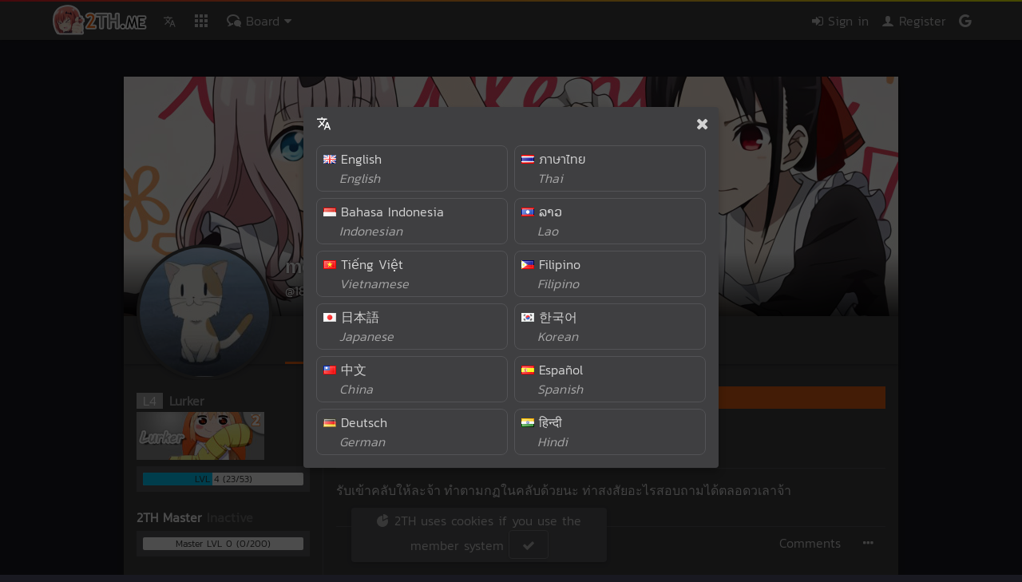

--- FILE ---
content_type: text/html;charset=utf-8
request_url: https://2th.me/@182419
body_size: 4524
content:
<!doctype html><html class="dm no-js no-touch animation"><head><meta name="viewport" content="width=device-width, initial-scale=1, maximum-scale=1, user-scalable=0"><meta http-equiv="X-UA-Compatible" content="IE=edge"><link rel="shortcut icon" id="icon" href="//c.2th.me/ico/favicon-sc.png"><script>"use strict";!function(t,n){t.Env={},t.$env=function(i,a){function n(n){var t=n[i]||(n[i]={});if(a)for(var e in a)t[e]=a[e]}t.$&&$.setEnv?$.setEnv(n):n(t.Env)},t.$r=function(n){t.$?$(n):setTimeout(function(){$r(n)},33)},t.__s=(new Date).getTime();var e=n.createElement("script");e.type="text/javascript",e.src="//d.2th.me/d/assets/main.3ae7b68a4b85c1f9224f.js",n.head.appendChild(e)}(window,document);</script><title>Profile of meguneseno</title><meta name="google" value="notranslate"><meta name="robots" content="noarchive"><meta name="msapplication-tap-highlight" content="no"><meta name="mobile-web-app-capable" content="yes"><meta name="application-name" content="2TH"><meta name="apple-mobile-web-app-capable" content="yes"><meta name="apple-mobile-web-app-status-bar-style" content="black"><meta name="apple-mobile-web-app-title" content="2TH"><meta name="msapplication-TileColor" content="#ff6f05"><meta name="theme-color" content="#ff6f05"><link rel="mask-icon" href="//c.2th.me/ico/safari-pinned-tab.svg" color="#ffb951"><link rel="manifest" href="/manifest.json"><meta property="og:site_name" content="2TH"><meta name="description" content="@182419"><meta name="twitter:description" content="@182419"><meta name="twitter:title" content="meguneseno"><meta property="og:image" content="https://usercontent.2th.me/d/0/3w/r7/ua/avatar.jpg"><meta name="twitter:card" content="summary_large_image"><meta name="twitter:image" content="https://usercontent.2th.me/d/0/3w/r7/ua/avatar.jpg"><link type="text/css" rel="stylesheet" href="https://d.2th.me/d/assets/main.193f4961b828b251b02d.css"><link type="text/css" rel="stylesheet" href="https://d.2th.me/d/assets/profile.da4da069bc4f5e2e51af.css"><script>$env('profilescr');</script></head><body><div class="r navbar-wp" data-r="navbar"><div class="navbar-mini-l"><div class="c navbar-mini-btn navbar-tr" data-c="al" data-l="g"><i class="icon icon-translate"></i></div></div><div class="navbar-mini"><div class="c navbar-mini-btn" data-c="gotop"><i class="icon icon-caret-up"></i></div><div class="c navbar-mini-btn" data-c="navbar-toggle"><i class="icon icon-ellipsis-h"></i></div></div><div class="navbar"><div class="navbar-gradient"></div><div class="container navbar-container"><div class="navbar-component navbar-right navbar-user-wrapper"></div><a href="/" class="navbar-component navbar-component-mobile navbar-logo hide-less-xxs"><span class="hide-less-s"><div class="sprite sprite-logoborder"></div></span><span class="hide-more-s"><div class="sprite sprite-logoonly"></div></span></a><div class="navbar-component"><a href="#" class="navbar-component navbar-component-mobile navbar-main-menu c" data-c="al" data-l="g"><i class="icon icon-translate"></i></a></div><div class="navbar-component"><a href="#" data-disable-auto-position="1" class="navbar-component navbar-component-mobile navbar-main-menu navbar-apps dropdown-toggle"><i class="icon icon-apps"></i></a><div class="navbar-apps-dropdown dropdown dropdown-default"><span><a href="/"><i class="icon icon-bubbles3"></i>Board</a></span><span><a href="/chat/a/cafe"><i class="icon icon-chat"></i>Chat</a></span><span><a href="/store"><i class="icon icon-shopping-cart"></i>Item shop</a></span></div></div><div class="navbar-component"><a href="#" data-disable-auto-position="1" class="navbar-component navbar-component-mobile navbar-board navbar-main-menu dropdown-toggle"><i class="icon icon-bubbles3"></i><span class="hide-less-s"> Board <i class="icon icon-caret-down"></i></span></a><div class="navbar-board-dropdown dropdown dropdown-default scroll navbar-dropdown-height" data-animation="fade-in-down"><div class="container navbar-board-list"><div class="loader-center"><div class="loader"><div class="loader-item loader-item1"></div><div class="loader-item loader-item2"></div><div class="loader-item loader-item3"></div></div></div></div></div></div></div></div></div><div class="np-pushed"></div><div class="np-container np-cover-wrap-big"><script>$env('user', {"uid":182419,"bg":null,"userURL":182419,"emoticon":null,"customRank":null,"pet":"{\"id\":67,\"desc\":\"NTR\"}","badge":null});</script><script>$env('profilePrivacy', {});</script><div class="np-cover-wrap r thing" data-uid="182419" data-r="relation" data-relation="undefined"><div class="np-cover r cover182419 cdnr" data-r="usercover" data-uid="182419"></div><div class="np-cover-rd"></div><div class="np-cover-content nowrap"><div class="avatar"><img src="//usercontent.2th.me/d/0/3w/r7/ua/avatar.jpg" class="_laz avatar182419 avatar-img cdnr"></div><div class="np-headusername nowrap"><div class="np-username"><a href="/@182419" class="inline username username182419 rank-color r" target="_blank" data-r="username" data-uid="182419" data-nostyle="" data-reg="Fri Sep 06 2013 02:58:35 GMT+0700 (Indochina Time)" >meguneseno</a></div><div class="np-userurl"><span title="User ID" class="tooltip userurl-copy">@182419</span></div></div></div><ul class="menu np-menu r" data-r="auto-select" data-selected="overview"><li data-id="overview"><a href="/@182419">Profile<span><i class="icon icon-home"></i></span></a></li><li data-id="status"><a href="/@182419/wall">Status<span class="r" data-r="number">1</span></a></li><li data-id="blog"><a href="/@182419/blog">Blog<span class="r" data-r="number">0</span></a></li><li data-id="albums"><a href="/@182419/albums">Photos<span class="r" data-r="number">2</span></a></li><li data-id="threads"><a href="/@182419/threads">Threads<span class="r" data-r="number">4</span></a></li></ul><div class="np-covermenu"></div></div><div class="np-content"><div class="np-content-left"><div class="np-sidebar-box"><div class="box np-rank r" data-r="rank" data-uid="182419" data-rank="" data-credit="118"><div class="np-level-wrap nowrap"><span class="threadpost-level rank-bgcolor">L<span class="r" data-r="slevel" data-credit="118"></span></span><span class="threadpost-rankname rank-name rank-color"></span></div><div class="rank-html"></div></div><div class="box box-xs user-menu-level"><div class="level r" data-r="level" data-credit="118"></div></div></div><div class="np-sidebar-box"><h4>2TH Master <span class="r" data-r="vipstatus" data-vip="null" data-vipexp="0"></span></h4><div class="user-menu-level"><div class="level vip-level r" data-r="level" data-credit="0">Master LVL</div></div></div><div class="np-sidebar-box"><h4>Member since</h4><span class="r time-date" data-r="time" data-time="Fri Sep 06 2013 02:58:35 GMT+0700 (Indochina Time)"></span></div><div class="np-sidebar-box"><h4>Verification status</h4><div class="green"><i class="icon icon-check-circle"></i> Email verified <i class="icon icon-envelope-o"></i></div> <div class="green"><i class="icon icon-check-circle"></i> Phone verified <i class="icon icon-mobile"></i></div><div><i class="icon icon-times-circle"></i> Connected to Google <i class="icon icon-google"></i></div><div><i class="icon icon-times-circle"></i> Connected to Facebook <i class="icon icon-facebook"></i></div></div><div class="np-sidebar-box np-detail"><div><b>Fame</b>12</div><div><b>EXP</b>118</div></div><div class="np-sidebar-box"><a href="/@182419/inventory" class="np-lefthead">Inventory</a><a href="/@182419/friends" class="np-lefthead">Friends<span class="r" data-r="number">6</span></a><a href="/@182419/club/member" class="np-lefthead">Is member<span class="r" data-r="number">1</span></a><a href="/@182419/club/mod" class="np-lefthead">Is admin<span class="r" data-r="number">0</span></a></div><div class="np-sidebar-box ss" data-ss="pet" data-pet="{&quot;id&quot;:67,&quot;desc&quot;:&quot;NTR&quot;}"></div></div><div class="np-content-right"><div class="np-box"><h3 class="np-boxhead">Message</h3><div class="np-boxcontent"><div class="box"><div class="np-post thing" data-type="status" data-uid="182419" data-id="878395"><div class="np-post-head r" data-r="rank" data-rank="{&quot;bg&quot;:&quot;&lt;CDN&gt;img/item/2022summer/bg/bg2.jpg&quot;,&quot;bid&quot;:16303,&quot;id&quot;:20021}" data-credit="2363449"><div class="avatar"><img src="//usercontent.2th.me/d/7eqquisr/b4f2fadc3a8392860f08604908ae21cb/3303767-30-58-966-966-jpg/avatar_192998.jpg" class="_laz avatar192998 avatar-img cdnr"></div><a href="/@AzuNyanMoeChan" class="inline username username192998 rank-color r" target="_blank" data-r="username" data-uid="192998" data-nostyle="" data-reg="Fri Nov 29 2013 00:15:25 GMT+0700 (Indochina Time)"  data-vip="Sun Mar 31 2030 12:00:00 GMT+0700 (Indochina Time)" data-vipexp="39230" data-admin="1">♕QueenAzuNyanMoeChan♕</a><br><a href="/@182419/status/878395" class="np-post-time"><span class="tooltip" title="Everyone"><i class="icon icon-globe"></i></span> <span class="r" data-r="time" data-time="Sat May 09 2015 20:34:37 GMT+0700 (Indochina Time)"></span></a></div><div class="np-post-content read"><div class="r" data-r="bbcode">รับเข้าคลับให้ละจ้า ทำตามกฏในคลับด้วยนะ ท่าสงสัยอะไรสอบถามได้ตลอดวเลาจ้า</div></div><div class="np-post-vote"><div class="r" data-r="vote" data-voted="null" data-point="0" data-url="@user/182419/status/878395" data-reaction="null,0,0,0,0,0,0"></div></div><ul class="np-foot menu"><li><a href="#" data-c="profile-comment" class="c profile-comment"><span> Comments</span></a></li><li><a href="#" class="dropdown-toggle"><i class="icon icon-ellipsis-h"></i></a><div class="dropdown dropdown-default"><ul class="dropdown-option dropdown-close nowrap"></ul></div></li></ul><div class="np-comment"></div></div></div></div></div></div></div></div>        <script>$env('session', {"isBot":false,"me":{"feature":"","uid":0},"admin":{},"langCode":"en","time":"2025-12-06T18:13:54.064Z","country":"us","nsfw":""});</script><script>$env('config', {"rankList":"0|Lurker|#aaa|<img src=\"<CDN>img/rank/0.png\">|<img src=\"<CDN>img/rank/0.jpg\">\n5|Newbie|#ffcc00|<img src=\"<CDN>img/rank/1.png\">|<img src=\"<CDN>img/rank/1.jpg\">\n10|Jr. Member|#ffcc00|<img src=\"<CDN>img/rank/2.png\">|<img src=\"<CDN>img/rank/2.jpg\">\n20|Member|#ff6600|<img src=\"<CDN>img/rank/3.png\">|<img src=\"<CDN>img/rank/3.jpg\">\n50|Sr. Member|#ff6600|<img src=\"<CDN>img/rank/4.png\">|<img src=\"<CDN>img/rank/4.jpg\">\n125|Master Member|#cc5500|<img src=\"<CDN>img/rank/5.png\">|<img src=\"<CDN>img/rank/5.jpg\">\n250|2TH Lover|#33ccff|<img src=\"<CDN>img/rank/6.png\">|<img src=\"<CDN>img/rank/6.jpg\">\n420|2TH Leader|#ff33cc|<img src=\"<CDN>img/rank/7.png\">|<img src=\"<CDN>img/rank/7.jpg\">","autoSSLDomainRegex":"/^(https?\\:)?\\/\\/(2th.me|c.2th.me|usercontent.2th.me|imgur\\.com|(?:(?:[a-z0-9-_.]+).)?imgur\\.com|blogspot\\.com|(?:(?:[a-z0-9-_.]+).)?blogspot\\.com|googleusercontent\\.com|(?:(?:[a-z0-9-_.]+).)?googleusercontent\\.com|i\\.redd\\.it|(?:(?:[a-z0-9-_.]+).)?tumblr\\.com|mixtape\\.moe|(?:(?:[a-z0-9-_.]+).)?mixtape\\.moe|archive\\.org|(?:(?:[a-z0-9-_.]+).)?archive\\.org|(?:(?:[a-z0-9-_.]+).)?postimg\\.org|(?:(?:[a-z0-9-_.]+).)?postimg\\.cc|(?:(?:[a-z0-9-_.]+).)?giphy\\.com|(?:(?:[a-z0-9-_.]+).)?gfycat\\.com|(?:(?:[a-z0-9-_.]+).)?redgifs\\.com|cdn\\.discordapp\\.com|external\\-content\\.duckduckgo\\.com)/i","grow":0.41,"petboxid":"10000","IS_DEV":false,"codeDonate":"","pcVersion":"21","showPc":"1"});</script><script type="application/ld+json">{"@context": "http://schema.org","@type": "WebSite","name": "2TH","alternateName": "2th.me","url": "https://2th.me"}</script><div class="_pc"></div><div class="footer"><div class="container footer-container"><div class="foot-block foot-logo"><a href="/"><div class="sprite sprite-footlogo"></div></a></div><ul class="foot-link foot-block"><li class="foot-head"><i class="icon icon-chain"></i> Link</li><li><a href="/wiki/Help">How to use 2TH</a></li><li><a href="/wiki/Rules">Site rules</a></li><li><a href="/wiki/Privacy_Policy">Privacy</a></li><li><a href="/p/r18">2TH R18</a></li></ul><ul class="foot-link foot-block"><li class="foot-head"><i class="icon icon-envelope-o"></i> Contact</li><li><a href="/wiki/Contact_us">Contact/Contact</a></li><li><a href="/wiki/Bug">Report a bug</a></li><li><a href="/wiki/Forgot_password">Forgot password</a></li><li><a href="/wiki/DMCA">DMCA</a></li></ul><ul class="foot-link foot-block"><li class="foot-head"><i class="icon icon-share"></i> Social Media</li><li><a href="https://g.2th.me/discordchat" target="_blank" rel="noopener noreferrer nofollow">Join Discord</a></li><li><a href="https://g.2th.me/steam" target="_blank" rel="noopener noreferrer nofollow">Steam</a></li><li><a href="https://g.2th.me/fb" target="_blank" rel="noopener noreferrer nofollow">Facebook Page</a></li></ul><ul class="foot-link foot-block"><li class="foot-head"><i class="icon icon-people"></i> Partners</li><li><a href="https://theporndude.com/th" target="_blank" rel="noopener noreferrer nofollow">ThePornDude</a></li><li><a href="https://g.2th.me/nut4" target="_blank" rel="noopener noreferrer nofollow">Online H-Game</a></li></ul><ul class="foot-link foot-block"><li class="foot-head"><i class="icon icon-heart"></i> Donate</li><li><a href="/master">2TH Master</a></li><li><a href="/master/lounge?type=month">Donors List</a></li></ul></div></div><div class="footer-bottom"><span class="dropdown-wrap"><span class="ee c no-select" data-c="ee">&copy; 2TH 🥚 <span class="r" data-r="year"></span></span> <a href="#" class="text-muted c btn btn-s auto" data-c="langpick"><i class="icon icon-translate"></i></a></span></div><script defer src="https://static.cloudflareinsights.com/beacon.min.js/vcd15cbe7772f49c399c6a5babf22c1241717689176015" integrity="sha512-ZpsOmlRQV6y907TI0dKBHq9Md29nnaEIPlkf84rnaERnq6zvWvPUqr2ft8M1aS28oN72PdrCzSjY4U6VaAw1EQ==" data-cf-beacon='{"version":"2024.11.0","token":"a0b4a5db013443aab235dfc50b859a73","r":1,"server_timing":{"name":{"cfCacheStatus":true,"cfEdge":true,"cfExtPri":true,"cfL4":true,"cfOrigin":true,"cfSpeedBrain":true},"location_startswith":null}}' crossorigin="anonymous"></script>
</body></html>

--- FILE ---
content_type: text/css
request_url: https://d.2th.me/d/assets/main.193f4961b828b251b02d.css
body_size: 29474
content:
@font-face{font-family:"Kanit";font-style:normal;font-weight:300;src:local("Kanit Light"),local("Kanit-Light"),url(https://fonts.gstatic.com/s/kanit/v3/nKKU-Go6G5tXcr4-ORWzVaF5NQ.woff2) format("woff2");unicode-range:"U+0E01-0E5B, U+200C-200D, U+25CC"}@font-face{font-family:"Kanit";font-style:normal;font-weight:300;src:local("Kanit Light"),local("Kanit-Light"),url(https://fonts.gstatic.com/s/kanit/v3/nKKU-Go6G5tXcr4-ORWnVaE.woff2) format("woff2");unicode-range:"U+0000-00FF, U+0131, U+0152-0153, U+02BB-02BC, U+02C6, U+02DA, U+02DC, U+2000-206F, U+2074, U+20AC, U+2122, U+2191, U+2193, U+2212, U+2215, U+FEFF, U+FFFD"}html{line-height:1.15;-webkit-text-size-adjust:100%}body{margin:0}h1{font-size:2em;margin:.67em 0}hr{box-sizing:content-box;height:0;overflow:visible}pre{font-family:monospace,monospace;font-size:1em}a{background-color:rgba(0,0,0,0)}abbr[title]{border-bottom:none;text-decoration:underline;text-decoration:underline dotted}b,strong{font-weight:bolder}code,kbd,samp{font-family:monospace,monospace;font-size:1em}small{font-size:80%}sub,sup{font-size:75%;line-height:0;position:relative;vertical-align:baseline}sub{bottom:-0.25em}sup{top:-0.5em}img{border-style:none}button,input,optgroup,select,textarea{font-family:inherit;font-size:100%;line-height:1.15;margin:0}button,input{overflow:visible}button,select{text-transform:none}button,[type=button],[type=reset],[type=submit]{-webkit-appearance:button}button::-moz-focus-inner,[type=button]::-moz-focus-inner,[type=reset]::-moz-focus-inner,[type=submit]::-moz-focus-inner{border-style:none;padding:0}button:-moz-focusring,[type=button]:-moz-focusring,[type=reset]:-moz-focusring,[type=submit]:-moz-focusring{outline:1px dotted ButtonText}fieldset{padding:.35em .75em .625em}legend{box-sizing:border-box;color:inherit;display:table;max-width:100%;padding:0;white-space:normal}progress{vertical-align:baseline}textarea{overflow:auto}[type=checkbox],[type=radio]{box-sizing:border-box;padding:0}[type=number]::-webkit-inner-spin-button,[type=number]::-webkit-outer-spin-button{height:auto}[type=search]{-webkit-appearance:textfield;outline-offset:-2px}[type=search]::-webkit-search-decoration{-webkit-appearance:none}::-webkit-file-upload-button{-webkit-appearance:button;font:inherit}details{display:block}summary{display:list-item}template{display:none}[hidden]{display:none}*,*:before,*:after{box-sizing:border-box;word-wrap:break-word}body{font-family:"Kanit","Helvetica Neue",Helvetica,Arial,sans-serif;color:#494949;font-size:16px;line-height:1.5}.dm body{color:#dfdfdf}.read{font-family:"Helvetica Neue",Helvetica,Arial,sans-serif}h1,h2,h3,h4,h5,h6{font-family:"Kanit";font-weight:normal;line-height:1.1;color:#000;padding:0;margin:0}.dm h1,.dm h2,.dm h3,.dm h4,.dm h5,.dm h6{color:#fff}hr{border-width:0;border-top:1px solid #eaeaea}.dm hr{border-top-color:#535356}ul{margin:0}html{-webkit-tap-highlight-color:rgba(0,0,0,0);padding:0;margin:0}body{min-width:320px;padding:0}.body{position:relative;min-height:100%;height:auto !important;height:100%}.body-full{height:100%}.container{position:relative;padding-bottom:16px}@media(min-width: 992px){.container{margin:0 auto;width:960px}}@media(min-width: 1200px){.container{width:1170px}}.footer-container{padding:0 8px}@media(min-width: 992px){.footer-container{padding:0}}@media(min-width: 992px){.content-container{padding:0 16px;box-shadow:0px -2px 3px 0px rgba(0,0,0,.3)}}.signin-show{padding:24px;position:relative;overflow:hidden;background-color:rgba(255,94,0,.1);background-image:repeating-linear-gradient(-45deg, transparent, transparent 25px, rgba(255, 94, 0, 0.2) 25px, rgba(255, 94, 0, 0.2) 50px);border-bottom:4px solid #ff5e00}@media(max-width: 767px){.signin-show{padding:24px 12px}}.signin-show .btn{margin-right:8px}.signin-show h3{margin-bottom:8px}.push-header{padding-top:50px;padding-bottom:16px}.footer{width:100%;background:#efefef;padding:24px 0 24px 0}.dm .footer{background:#3f3f41}.footer-bottom{background:#dadada;padding:8px 0;text-align:center;color:#969696}.dm .footer-bottom{background:#262627;color:#8f8f8f}.footer-bottom .dropdown-wrap{display:inline-block}@media(min-width: 992px){.foot-block{display:inline-block;vertical-align:top}}@media(max-width: 991px){.foot-logo{display:none}}@media(min-width: 992px){.foot-logo{width:20%;text-align:right;padding-right:8px}}.foot-head{font-weight:bold;color:#000}.dm .foot-head{color:#fff}ul.foot-link{padding:0;margin:0;list-style:none}@media(min-width: 992px){ul.foot-link{padding:0 0 0 16px;width:16%}}@media(max-width: 991px){ul.foot-link li{display:inline;margin-right:8px}}ul.foot-link a{line-height:28px;height:28px;border-radius:4px;color:#636363}ul.foot-link a:hover{text-decoration:none;color:#000;border-bottom:2px solid #bbb}.dm ul.foot-link a{color:#fff}.dm ul.foot-link a:hover{color:#fff;border-bottom-color:#535356}@media(min-width: 992px){ul.foot-block2{padding-top:8px}ul.foot-block2 .foot-head{padding-top:8px;border-top:dashed 1px #eaeaea}.dm ul.foot-block2 .foot-head{border-top-color:#535356}}.box+.box{margin-top:16px}.box+.box-xs{margin-top:8px}.inline+.inline{margin-left:4px}.inline+.inline-m{margin-left:8px}.club-container{padding:0 8px 16px 8px;background:#fefefe}@media(min-width: 992px){.club-container{padding:0 16px 16px 16px;box-shadow:0px -2px 3px 0px rgba(0,0,0,.3)}}.dm .club-container{background-color:#3f3f41}.bg-image{background-repeat:no-repeat;background-position:center top;background-size:cover;background-color:url("//c.2th.me/img/webcover/2022/0.jpg")}@keyframes lgbgscroll{from{background-position:0px 0%}to{background-position:-1138px 0%}}@keyframes mdbgscroll{from{background-position:0px 0%}to{background-position:-928px 0%}}@media(min-width: 992px){.bg-image-scrolling{background-repeat:repeat-x;background-position:center top;background-size:cover;animation:mdbgscroll 16s linear infinite}}@media(min-width: 1200px){.bg-image-scrolling{animation:lgbgscroll 20s linear infinite}}.bg-overlay{position:relative;height:50px;transition:background-color .2s;background-size:cover}.bg-faded>.bg-overlay{background-color:#000}@media(min-width: 768px){.bg-overlay{height:300px}}.breadcrumb{list-style:none;border:1px solid #eaeaea;border-top-width:0;background:#fefefe;border-radius:0 0 2px 2px;padding:0;margin:0;height:37px;overflow:hidden}.dm .breadcrumb{border-color:#535356;background:#3f3f41}.breadcrumb>li{display:inline-block;vertical-align:top}.breadcrumb>li>a{background:#fefefe;position:relative;display:inline-block;vertical-align:top;line-height:36px;padding:0 10px;padding-right:20px;overflow:hidden;color:#636363}.breadcrumb>li>a>span{position:relative;z-index:2}.breadcrumb>li>a:before{content:"";position:absolute;display:inline-block;border-top:50px solid rgba(0,0,0,0);border-bottom:50px solid rgba(0,0,0,0);border-left:30px solid #eaeaea;position:absolute;top:50%;margin-top:-50px;right:0px}.breadcrumb>li>a:after{content:"";position:absolute;display:inline-block;border-top:50px solid rgba(0,0,0,0);border-bottom:50px solid rgba(0,0,0,0);border-left:30px solid #fefefe;position:absolute;top:50%;margin-top:-50px;right:1px}.breadcrumb>li>a:hover{color:#3d3d3d}.dm .breadcrumb>li>a{background:#3f3f41;color:#d3d3d3}.dm .breadcrumb>li>a:before{border-left-color:#535356}.dm .breadcrumb>li>a:after{border-left-color:#3f3f41}.dm .breadcrumb>li>a:hover{color:#f9f9f9}.title-main{position:absolute;bottom:5px;left:15px}.title-main a{display:inline-block;font-size:18px;color:#fff;padding:4px 8px;background-color:rgba(0,0,0,.5);border-radius:6px;transition:all .2s}.title-main a:hover{color:#fff;background-color:rgba(0,0,0,.8);text-decoration:none}.dm .title-main a{color:#fff}.dm .title-main a:hover{color:#fff}.threadpost-level{display:inline-block;padding:0 8px;margin-right:8px}.np-poster{padding:8px 16px;background:#efefef;border-radius:0 0 4px 4px}.np-poster .form-select{float:right}.dm .np-poster{background:#58585b}.np-comment{margin-top:16px;border-left:4px solid #ff6d17}.dm .np-comment{border-left-color:#e25f13}.np-post+.np-post{border-top:1px solid #eaeaea}.dm .np-post+.np-post{border-color:#535356}.np-comment .np-post,.post-sub-list .np-post{padding-left:16px}.np-post-head{font-size:14px;padding:12px 0;border-bottom:1px solid #eaeaea}.dm .np-post-head{border-color:#535356}.np-post-head .avatar{width:40px;height:40px;float:left;margin-right:8px}.np-post-head .avatar img{border-radius:50%}.np-post-time{color:#636363}.np-post-time:hover{color:#636363;text-decoration:underline}.dm .np-post-time{color:#d3d3d3}.dm .np-post-time:hover{color:#d3d3d3;text-decoration:underline}@media(max-width: 991px){.np-post-time{font-size:small}}.wiki-head{padding-bottom:16px;border-bottom:2px solid #eaeaea}.dm .wiki-head{border-bottom-color:#535356}.wiki-foot{padding-top:16px;border-top:2px solid #eaeaea}.dm .wiki-foot{border-top-color:#535356}.r-botbox{width:160px;height:60px;line-height:60px;border:1px solid #eaeaea;background:#fefefe}.dm .r-botbox{border-color:#535356;background:#3f3f41}.r-bot:before{content:"bot";margin-right:4px;padding:0 4px;border-radius:4px;border:1px solid #eaeaea;background:#fefefe;color:#969696 !important}.dm .r-bot:before{border-color:#535356;background:#3f3f41;color:#8f8f8f !important}.r-bot:before:hover{text-decoration:none}
@media(min-width: 576px){.bg-container{min-height:100vh;background-size:cover}}.message-content-wrap{padding:128px 0 32px;min-height:100vh}.message-content{padding:32px;max-width:600px;background:#fefefe;margin:0 auto;border-radius:8px;border-top:4px solid #ff6d17}.message-content h1{border-bottom:1px solid #eaeaea;padding-bottom:16px}.dm .message-content{background:#3f3f41;border-color:#e25f13}.dm .message-content h1{border-color:#535356}.message-body{padding:32px 0}.message-menu{padding-top:16px;border-top:1px solid #eaeaea}.dm .message-menu{border-color:#535356}.error-inside{padding:32px;min-height:400px}
.sprite{display:inline-block;background-image:url(//d.2th.me/d/img/main.fb45326b1a5b5c077d9940dcce8ec676.png);position:relative;background-size:224.5px 852px;}.sprite-admin{width:16px;height:16px;background-position: 0px -0px;}.sprite-applogin{width:133.5px;height:40px;background-position: 0px -16px;}.sprite-cake{width:16px;height:16px;background-position: 0px -56px;}.sprite-diamond{width:16px;height:16px;background-position: 0px -72px;}.sprite-foot{width:175px;height:50px;background-position: 0px -88px;}.sprite-footlogo{width:150px;height:110px;background-position: 0px -138px;}.sprite-logoborder{width:125px;height:48px;background-position: 0px -248px;}.sprite-logoonly{width:48px;height:48px;background-position: 0px -296px;}.sprite-member{width:16px;height:16px;background-position: 0px -344px;}.sprite-mod{width:16px;height:16px;background-position: 0px -360px;}.sprite-pay{width:224.5px;height:20px;background-position: 0px -376px;}.sprite-re1{width:36px;height:36px;background-position: 0px -396px;}.sprite-re1s{width:24px;height:24px;background-position: 0px -432px;}.sprite-re2{width:36px;height:36px;background-position: 0px -456px;}.sprite-re2s{width:24px;height:24px;background-position: 0px -492px;}.sprite-re3{width:36px;height:36px;background-position: 0px -516px;}.sprite-re3s{width:24px;height:24px;background-position: 0px -552px;}.sprite-re4{width:36px;height:36px;background-position: 0px -576px;}.sprite-re4s{width:24px;height:24px;background-position: 0px -612px;}.sprite-re5{width:36px;height:36px;background-position: 0px -636px;}.sprite-re5s{width:24px;height:24px;background-position: 0px -672px;}.sprite-re6{width:36px;height:36px;background-position: 0px -696px;}.sprite-re6s{width:24px;height:24px;background-position: 0px -732px;}.sprite-sadmin{width:16px;height:16px;background-position: 0px -756px;}.sprite-smod{width:16px;height:16px;background-position: 0px -772px;}.sprite-star{width:16px;height:16px;background-position: 0px -788px;}.sprite-verified{width:16px;height:16px;background-position: 0px -804px;}.sprite-warn{width:32px;height:32px;background-position: 0px -820px;}
.ss{min-height:12px}.scroll::-webkit-scrollbar{height:16px;overflow:visible;width:8px}.scroll::-webkit-scrollbar:horizontal{height:8px}.scroll::-webkit-scrollbar-button{display:none;height:0;width:0}.scroll::-webkit-scrollbar-track{background-clip:border-box;border-width:0 0 0 4px;border:solid rgba(0,0,0,0);background:rgba(0,0,0,0)}.scroll::-webkit-scrollbar-track:hover{background-color:rgba(0,0,0,.05)}.scroll::-webkit-scrollbar-track:active{background-color:rgba(0,0,0,.05)}.scroll::-webkit-scrollbar-thumb{border-radius:4px;background-clip:border;background-color:rgba(0,0,0,.5);min-height:28px}.scroll::-webkit-scrollbar-thumb:hover{background-color:rgba(0,0,0,.7)}.scroll::-webkit-scrollbar-thumb:active{background-color:rgba(0,0,0,.7)}.scroll::-webkit-scrollbar-corner{background:rgba(0,0,0,0)}::selection{color:#fff;background-color:#e32020}@media(max-width: 767px){.scroll-max-xs{overflow-x:hidden;overflow-y:hidden}.scroll-max-xs:hover{overflow-y:auto}.scroll-native .scroll-max-xs{overflow-y:auto}}@media(max-width: 991px){.scroll-max-sm{overflow-x:hidden;overflow-y:hidden}.scroll-max-sm:hover{overflow-y:auto}.scroll-native .scroll-max-sm{overflow-y:auto}}@media(max-width: 1199px){.scroll-max-md{overflow-x:hidden;overflow-y:hidden}.scroll-max-md:hover{overflow-y:auto}.scroll-native .scroll-max-md{overflow-y:auto}}.scroll-all{overflow-x:hidden;overflow-y:hidden}.scroll-all:hover{overflow-y:auto}.scroll-native .scroll-all{overflow-y:auto}.scroll-away{overflow-x:hidden;overflow-y:auto}
.animate{animation-duration:.2s;animation-fill-mode:both}@keyframes zoomIn{0%{opacity:0;transform:scale3d(0.8, 0.8, 0.8)}50%{opacity:1}}.zoom-in{animation-name:zoomIn}@keyframes zoomOut{0%{opacity:1}50%{opacity:0;transform:scale3d(0.8, 0.8, 0.8)}100%{opacity:0}}.zoom-out{animation-name:zoomOut}@keyframes pulse{from{transform:scale3d(1, 1, 1)}50%{transform:scale3d(1.05, 1.05, 1.05)}to{transform:scale3d(1, 1, 1)}}.pulse{animation-name:pulse}@keyframes fadeOutUp{from{opacity:1}to{opacity:0;transform:translate3d(0, -100%, 0)}}.fade-out-up{animation-name:fadeOutUp}@keyframes fadeInDown{0%{opacity:0;transform:translate3d(0, -20px, 0)}100%{opacity:1;transform:none}}.fade-in-down{animation-duration:.1s;animation-name:fadeInDown}@keyframes fadeInDownSending{0%{opacity:0;transform:translate3d(0, -20px, 0)}100%{opacity:.5;transform:none}}.fade-in-down-sending{animation-duration:.1s;animation-name:fadeInDownSending}@keyframes animateDropDown{0%{opacity:0;transform:scale(0.5, 0.5);transform-origin:0 0}100%{opacity:1;transform:none;transform-origin:0 0}}.animate-dropdown{animation-duration:.15s;animation-name:animateDropDown}@keyframes fadeOutDown{0%{opacity:1}100%{opacity:0;transform:translate3d(0, -20px, 0)}}.fade-out-down{animation-duration:.1s;animation-name:fadeOutDown}@keyframes fadeInLeft{0%{opacity:0;transform:translate3d(-100%, 0, 0)}100%{opacity:1;transform:none}}.fade-in-left{animation-name:fadeInLeft}@keyframes fadeInRight{0%{opacity:0;transform:translate3d(100%, 0, 0)}100%{opacity:1;transform:none}}.fade-in-right{animation-name:fadeInRight}@keyframes fadeOutRight{0%{opacity:1}100%{opacity:0;transform:translate3d(100%, 0, 0)}}.fade-out-right{animation-name:fadeOutRight}@keyframes fadeOutLeft{0%{opacity:1}100%{opacity:0;transform:translate3d(-100%, 0, 0)}}.fade-out-left{animation-name:fadeOutLeft}@keyframes wobble{0%{transform:translateX(0%)}15%{transform:translateX(-5%) rotate(-5deg)}30%{transform:translateX(5%) rotate(3deg)}45%{transform:translateX(-5%) rotate(-3deg)}60%{transform:translateX(2%) rotate(2deg)}75%{transform:translateX(-2%) rotate(-1deg)}100%{transform:translateX(0%)}}.wobble{animation-name:wobble}@keyframes rubberBand{from{transform:scale3d(1, 1, 1)}30%{transform:scale3d(1.25, 0.75, 1)}40%{transform:scale3d(0.75, 1.25, 1)}50%{transform:scale3d(1.15, 0.85, 1)}65%{transform:scale3d(0.95, 1.05, 1)}75%{transform:scale3d(1.05, 0.95, 1)}to{transform:scale3d(1, 1, 1)}}.rubber-band{animation-name:rubberBand}@keyframes jello{from,11.1%,to{transform:translate3d(0, 0, 0)}22.2%{transform:skewX(-12.5deg) skewY(-12.5deg)}33.3%{transform:skewX(6.25deg) skewY(6.25deg)}44.4%{transform:skewX(-3.125deg) skewY(-3.125deg)}55.5%{transform:skewX(1.5625deg) skewY(1.5625deg)}66.6%{transform:skewX(-0.78125deg) skewY(-0.78125deg)}77.7%{transform:skewX(0.390625deg) skewY(0.390625deg)}88.8%{transform:skewX(-0.1953125deg) skewY(-0.1953125deg)}}.jello{animation-name:jello;transform-origin:center}@keyframes bounce{from,20%,53%,80%,to{animation-timing-function:cubic-bezier(0.215, 0.61, 0.355, 1);transform:translate3d(0, 0, 0)}40%,43%{animation-timing-function:cubic-bezier(0.755, 0.05, 0.855, 0.06);transform:translate3d(0, -30px, 0)}70%{animation-timing-function:cubic-bezier(0.755, 0.05, 0.855, 0.06);transform:translate3d(0, -15px, 0)}90%{transform:translate3d(0, -4px, 0)}}.bounce{animation-name:bounce;transform-origin:center bottom}@keyframes tada{0%{transform:scale(1)}10%,20%{transform:scale(0.9) rotate(-3deg)}30%,50%,70%,90%{transform:scale(1.1) rotate(3deg)}40%,60%,80%{transform:scale(1.1) rotate(-3deg)}100%{transform:scale(1) rotate(0)}}.tada{animation-name:tada}@keyframes fadeIn{0%{opacity:0}100%{opacity:1}}.fade-in{animation-name:fadeIn}@keyframes fadeOut{0%{opacity:1}100%{opacity:0}}.fade-out{animation-name:fadeOut}@keyframes bgttod{0%{background-color:rgba(0,0,0,0)}100%{background-color:#000}}.bg-to-black{animation-name:bgttod}@keyframes bgdtot{0%{background-color:#000;opacity:1}100%{background-color:rgba(0,0,0,0)}}.bg-to-white{animation-name:bgdtot}.bg-to-black,.bg-to-white{animation-timing-function:linear;animation-duration:.15s}@keyframes crop{from{background-position:0 0}to{background-position:10px 0}}@keyframes flipOutY{0%{transform:perspective(400px)}30%{transform:perspective(400px) rotate3d(0, 1, 0, -15deg);opacity:1}100%{transform:perspective(400px) rotate3d(0, 1, 0, 90deg);opacity:0}}.flip-out-y{backface-visibility:visible !important;animation-name:flipOutY}@keyframes bounceIn{0%,20%,40%,60%,80%,100%{transition-timing-function:cubic-bezier(0.215, 0.61, 0.355, 1)}0%{opacity:0;transform:scale3d(0.3, 0.3, 0.3)}20%{transform:scale3d(1.1, 1.1, 1.1)}40%{transform:scale3d(0.9, 0.9, 0.9)}60%{opacity:1;transform:scale3d(1.03, 1.03, 1.03)}80%{transform:scale3d(0.97, 0.97, 0.97)}100%{opacity:1;transform:scale3d(1, 1, 1)}}.bounce-in{animation-name:bounceIn}.flip{position:relative}.flip-lower,.flip-upper{display:block;transition:.5s ease-in-out}.flip-lower{position:absolute;left:0;top:0;backface-visibility:hidden;transform:rotateY(180deg);z-index:31;opacity:0}.flip-upper{transform:rotateY(0deg);z-index:30}.flip:hover .flip-lower{opacity:1;transform:rotateY(0)}.flip:hover .flip-upper{transform:rotateY(-180deg)}@keyframes rotateInUpLeft{from{transform-origin:left bottom;transform:rotate3d(0, 0, 1, 45deg);opacity:0}to{transform-origin:left bottom;transform:none;opacity:1}}.rotate-in-up-left{animation-name:rotateInUpLeft}@keyframes slideInUp{from{transform:translate3d(0, 100%, 0);visibility:visible}to{transform:translate3d(0, 0, 0)}}.slide-in-up{animation-name:slideInUp}@keyframes slideOutDown{from{transform:translate3d(0, 0, 0)}to{visibility:hidden;transform:translate3d(0, 100%, 0)}}.slide-out-down{animation-name:slideOutDown}@keyframes cmtBgFlash{0%{background-color:#bebebe}100%{background-color:#fefefe}}@keyframes dcmtBgFlash{0%{background-color:#7e7e82}100%{background-color:#3f3f41}}.cmt-bg-flash{animation-duration:2s;animation-name:cmtBgFlash}.dm .cmt-bg-flash{animation-name:dcmtBgFlash}
html{background-color:#fff3ed;background-image:url("//c.2th.me/img/pattern-bg-o.gif")}html.dm{background-image:none;background-color:#191921}
@keyframes modalIn{0%{transform:scale(0.5);opacity:0}70%{transform:scale(1.1)}100%{transform:scale(1)}}@keyframes modalOut{100%{-webkit-transform:scale(0.7);opacity:0}30%{-webkit-transform:scale(1.1)}0%{-webkit-transform:scale(1)}}.modal-in{animation-name:modalIn}.modal-out{animation-name:modalOut}.modal{display:none;position:fixed;top:0;left:0;right:0;bottom:0;z-index:1003;background:rgba(0,0,0,.3)}.modal.modal-show{display:block}.dm .modal{background:rgba(0,0,0,.7)}.modal-fp{position:fixed;overflow-y:scroll}.modal-render{position:static;display:block;background:rgba(0,0,0,0)}.modal-content{position:absolute;background:#fefefe;box-shadow:0 6px 10px rgba(0,0,0,.23);border-radius:4px;min-width:320px}.modal-render .modal-content{position:static}.dm .modal-content{background:#3f3f41}.modal-body-content{padding:8px}@media(min-width: 992px){.modal-body-content{padding:16px}}.modal-head{cursor:move;user-select:none}.modal-render .modal-head{cursor:default}.modal-head>h3{padding:0 16px;line-height:40px;height:40px}.modal-close-btn,.modal-head .modal-close{cursor:pointer;border:0;background:rgba(0,0,0,0);float:right;font-size:20px;line-height:40px;width:40px;height:40px;text-align:center;border-radius:0 4px 0 0;color:#636363}.dm .modal-close-btn,.dm .modal-head .modal-close{color:#d3d3d3}.modal-render .modal-close-btn,.modal-render .modal-head .modal-close{display:none}.modal-close-btn:hover,.modal-head .modal-close:hover{color:rgba(255,255,255,.9);background:#d61900}.dm .modal-close-btn:hover,.dm .modal-head .modal-close:hover{background:#ed1d02}.modal-close-btn:active,.modal-close-btn:focus,.modal-head .modal-close:active,.modal-head .modal-close:focus{outline:0}.modal-head .gold-close,.modal-close-btn.gold-close{color:rgba(255,255,255,.9)}.modal-foot{user-select:none;padding:8px 16px;text-align:right;background:#efefef;border-radius:0 0 4px 4px}.modal-foot .btn+.btn{margin-left:8px}.dm .modal-foot{background:#58585b}.modal-foot-message{text-align:left;float:left;line-height:36px}.modal-foot-message a{color:#636363}.modal-foot-message a:hover{color:#3d3d3d}.dm .modal-foot-message a{color:#d3d3d3}.dm .modal-foot-message a:hover{color:#f9f9f9}.modal-icon{padding:16px 0;text-align:center}.modal-message{position:relative;text-align:center;padding:0 16px 16px 16px}.modal-captcha .modal-content{width:340px;padding-bottom:20px}@media(max-width: 575px){.modal-captcha .modal-content{width:320px}}.modal-captcha .captcha{width:300px;margin:0 auto;height:80px}.modal-loading{position:fixed;top:0;left:0;right:0;bottom:0;z-index:3000;background:rgba(0,0,0,.23)}.modal-loading-content{position:absolute;top:50%;left:50%;margin-top:-54px;margin-left:-54px;background:#fefefe;border-radius:16px;box-shadow:0 6px 10px rgba(0,0,0,.23);padding:16px}.dm .modal-loading-content{background:#3f3f41}@keyframes modalContentIn{0%{transform:scale(0.2)}40%{transform:scale(1.04)}70%{transform:scale(0.99)}100%{transform:scale(1)}}.modal-content-in{animation-name:modalContentIn}@keyframes modalContentOut{0%{transform:scale(1)}100%{transform:scale(0.5)}}.modal-content-out{animation-name:modalContentOut;animation-timing-function:cubic-bezier(0.25, 0.46, 0.45, 0.94)}.modal-menu{overflow:hidden;text-overflow:ellipsis;white-space:nowrap}.modal-menu a{display:block;font-size:24px;user-select:none;border-top:1px solid #eaeaea;color:#636363;padding:16px 16px}.modal-menu a:hover{background:#f1f1f1;color:#3d3d3d}.dm .modal-menu a{border-color:#535356;color:#d3d3d3}.dm .modal-menu a:hover{background:#4c4c4e;color:#f9f9f9}.modal-menu span{display:block;font-size:14px;padding-left:40px;color:#969696}.dm .modal-menu span{color:#8f8f8f}.modal-menu .icon{width:40px;display:inline-block}.modal-select-lang{padding-left:8px;padding-right:16px;padding-bottom:16px}@media(min-width: 576px){.modal-select-lang{width:520px;padding-right:0}}.modal-select-lang a{display:block;padding:4px 8px;color:#636363;border:1px solid #eaeaea;border-radius:8px;overflow:hidden;margin-top:8px;margin-left:8px}@media(min-width: 576px){.modal-select-lang a{float:left;width:240px}}.modal-select-lang a:hover{background:#f1f1f1;color:#3d3d3d}.dm .modal-select-lang a{border-color:#535356;color:#d3d3d3}.dm .modal-select-lang a:hover{background:#4c4c4e;color:#f9f9f9}.modal-select-lang em{display:block;opacity:.7;margin-left:20px}.modal-tiny .modal-content{width:320px;min-width:320px}.modal-small .modal-content{width:420px}.modal-dark .modal-content{background:#dadada}.dm .modal-dark .modal-content{background:#262627}.modal-sidebar{width:80px;float:left;padding:8px 16px}.modal-sidebar .modal-sidebar-h{display:none}.modal-sidebar a{position:relative;border-radius:8px;display:block;height:64px;line-height:64px;padding:0 16px;color:#636363}.modal-sidebar a:hover{color:#3d3d3d}.dm .modal-sidebar a{color:#d3d3d3}.dm .modal-sidebar a:hover{color:#f9f9f9}.modal-sidebar a.tab-active{background:#fefefe;color:#000}.dm .modal-sidebar a.tab-active{background:#3f3f41;color:#fff}.modal-sidebar a.tab-active:after{content:"";position:absolute;top:0;width:0;height:0;right:-20px;border-top:32px solid rgba(0,0,0,0);border-bottom:32px solid rgba(0,0,0,0);border-left:24px solid #fefefe}.dm .modal-sidebar a.tab-active:after{border-left-color:#3f3f41}@media(min-width: 992px){.modal-sidebar{width:240px}.modal-sidebar .modal-sidebar-h{display:inline}}.modal-sidebar-content{position:absolute;top:48px;right:16px;bottom:16px;left:96px;border-radius:8px;background:#fefefe}.dm .modal-sidebar-content{background:#3f3f41}@media(min-width: 992px){.modal-sidebar-content{left:256px}}.modal-sidebar-body{padding:16px}.swal2-icon{position:relative;text-align:center;width:5em;height:5em;margin:0 auto;border:.25em solid rgba(0,0,0,0);border-radius:50%;line-height:5em;cursor:default;box-sizing:content-box;user-select:none;zoom:normal}.swal2-icon-text{font-size:3.75em}.swal2-icon.swal2-error{border-color:#f27474}.swal2-icon.swal2-error .swal2-x-mark{position:absolute;top:2.3125em;left:0;right:0;bottom:0}.swal2-icon.swal2-error .swal2-x-mark-line-left,.swal2-icon.swal2-error .swal2-x-mark-line-right{display:block;position:absolute;width:2.9375em;height:.3125em;border-radius:.125em;background-color:#f27474}.swal2-icon.swal2-error .swal2-x-mark-line-left{left:1.0625em;transform:rotate(45deg)}.swal2-icon.swal2-error .swal2-x-mark-line-right{right:1em;transform:rotate(-45deg)}.swal2-icon.swal2-warning{border-color:#facea8;color:#f8bb86}.swal2-icon.swal2-info{border-color:#9de0f6;color:#3fc3ee}.swal2-icon.swal2-question{border-color:#c9dae1;color:#87adbd}.swal2-icon.swal2-success{border-color:#a5dc86}.swal2-icon.swal2-success .swal2-success-circular-line-left,.swal2-icon.swal2-success .swal2-success-circular-line-right{position:absolute;width:3.75em;height:7.5em;transform:rotate(45deg);border-radius:50%}.swal2-icon.swal2-success .swal2-success-circular-line-left{background:#fefefe;top:-0.4375em;left:-2.0635em;transform:rotate(-45deg);transform-origin:3.75em 3.75em;border-radius:7.5em 0 0 7.5em}.dm .swal2-icon.swal2-success .swal2-success-circular-line-left{background:#3f3f41}.swal2-icon.swal2-success .swal2-success-circular-line-right{background:#fefefe;top:-0.6875em;left:1.875em;transform:rotate(-45deg);transform-origin:0 3.75em;border-radius:0 7.5em 7.5em 0}.dm .swal2-icon.swal2-success .swal2-success-circular-line-right{background:#3f3f41}.swal2-icon.swal2-success .swal2-success-ring{position:absolute;top:-0.25em;left:-0.25em;width:100%;height:100%;border:.25em solid rgba(165,220,134,.3);border-radius:50%;z-index:2;box-sizing:content-box}.swal2-icon.swal2-success .swal2-success-fix{background:#fefefe;position:absolute;top:.5em;left:1.625em;width:.4375em;height:5.625em;transform:rotate(-45deg);z-index:1}.dm .swal2-icon.swal2-success .swal2-success-fix{background:#3f3f41}.swal2-icon.swal2-success .swal2-success-line-tip,.swal2-icon.swal2-success .swal2-success-line-long{display:block;position:absolute;height:.3125em;border-radius:.125em;background-color:#a5dc86;z-index:2}.swal2-icon.swal2-success .swal2-success-line-tip{top:2.875em;left:.875em;width:1.5625em;transform:rotate(45deg)}.swal2-icon.swal2-success .swal2-success-line-long{top:2.375em;right:.5em;width:2.9375em;transform:rotate(-45deg)}@keyframes swal2-animate-success-line-tip{0%{top:1.1875em;left:.0625em;width:0}54%{top:1.0625em;left:.125em;width:0}70%{top:2.1875em;left:-0.375em;width:3.125em}84%{top:3em;left:1.3125em;width:1.0625em}100%{top:2.8125em;left:.875em;width:1.5625em}}@keyframes swal2-animate-success-line-long{0%{top:3.375em;right:2.875em;width:0}65%{top:3.375em;right:2.875em;width:0}84%{top:2.1875em;right:0;width:3.4375em}100%{top:2.375em;right:.5em;width:2.9375em}}@keyframes swal2-rotate-success-circular-line{0%{transform:rotate(-45deg)}5%{transform:rotate(-45deg)}12%{transform:rotate(-405deg)}100%{transform:rotate(-405deg)}}@keyframes swal2-animate-error-x-mark{0%{margin-top:1.625em;transform:scale(0.4);opacity:0}50%{margin-top:1.625em;transform:scale(0.4);opacity:0}80%{margin-top:-0.375em;transform:scale(1.15)}100%{margin-top:0;transform:scale(1);opacity:1}}@keyframes swal2-animate-error-icon{0%{transform:rotateX(100deg);opacity:0}100%{transform:rotateX(0deg);opacity:1}}.swal2-animate-success-icon .swal2-success-line-tip{animation:swal2-animate-success-line-tip .75s}.swal2-animate-success-icon .swal2-success-line-long{animation:swal2-animate-success-line-long .75s}.swal2-animate-success-icon .swal2-success-circular-line-right{animation:swal2-rotate-success-circular-line 4.25s ease-in}.swal2-animate-error-icon{animation:swal2-animate-error-icon .5s}.swal2-animate-error-icon .swal2-x-mark{animation:swal2-animate-error-x-mark .5s}
.firebase-code{position:relative;text-align:center;padding:24px;font-size:3em}.firebase-em2v{position:relative;text-align:center;padding:24px;font-size:1.25em}.firebase-modal{min-height:360px}.firebase-modal .progressbar{border:none;padding:0px;height:auto;border-radius:0}.firebase-modal .mdl-shadow--2dp{box-shadow:none}.firebase-captcha{height:75px}.form-phone-icon{float:left;height:48px;width:48px;background:#efefef;line-height:48px;text-align:center}.dm .form-phone-icon{background:#58585b}.modal-phone{width:340px}.modal-phone .sms-phonenumber{font-size:20px;letter-spacing:2px;height:48px;line-height:48px;width:260px}.sms-warn{font-size:12px;color:#7c7c7c}.dm .sms-warn{color:#a6a6a6}
.form{position:relative}.form-modal{padding:0 16px 16px 16px}.form-head{margin-bottom:12px}.form-el+.form-head{margin-top:16px}.form-el+.form-el{margin-top:16px}.form-el:after{content:" ";display:table;clear:both}.form-textbox{color:#494949;display:block;font-family:"Helvetica Neue",Helvetica,Arial,sans-serif;border:2px solid #eaeaea;background:#fefefe;border-radius:4px;height:36px;line-height:36px;width:100%;padding:0 8px}.form-textbox:hover{border-color:#ffba91;background:#f1f1f1}.form-textbox:focus{border-color:#ffa069;outline:0;box-shadow:0 0 0 .125em rgba(255,94,0,.1);background:#f1f1f1}iframe.form-textbox{height:100px;padding:0}textarea.form-textbox{min-height:100px;height:auto;resize:none;line-height:1.5;padding:4px 8px}.dm .form-textbox{color:#dfdfdf;background:#3f3f41;border-color:#535356}.dm .form-textbox:hover{border-color:#f4a87b;background:#4c4c4e}.dm .form-textbox:focus{border-color:#f18f56;background:#4c4c4e}@media(min-width: 576px){.form-textbox{max-width:400px}}.textbox-lg{padding:4px 12px;font-size:larger}.textbox-fullwidth{max-width:100%}.form-fullwidth .form-textbox{max-width:100%}.form-select{color:#494949;border:2px solid #eaeaea;background:#fefefe;border-radius:4px;padding:0 12px;border-radius:2px;height:32px;line-height:32px}.form-select:hover{border-color:#ffba91;background:#f1f1f1}.form-select:focus{border-color:#ffa069;outline:0;box-shadow:0 0 0 .125em rgba(255,94,0,.1)}.form-select:disabled{border-color:#eaeaea !important;background:#fefefe !important}.dm .form-select{color:#dfdfdf;border-color:#535356;background:#3f3f41}.dm .form-select:hover{border-color:#f4a87b;background:#4c4c4e}.dm .form-select:focus{border-color:#f18f56}.dm .form-select:disabled{border-color:#535356 !important;background:#3f3f41 !important}.form-textbox-inline{display:inline-block;width:80px}.form-textbox-inline+.form-textbox-inline{margin-left:8px}.form-el-textbox-inline .form-textbox{display:inline-block;width:80px}.form-el-textbox-inline .form-textbox+.form-textbox{margin-left:8px}.form-textbox:disabled{background:#efefef;color:#999}.form-textbox:disabled:hover,.form-textbox:disabled:focus{border:2px solid #eaeaea}.dm .form-textbox:disabled{background:#4a4a4a;color:#999}.dm .form-textbox:disabled:hover,.dm .form-textbox:disabled:focus{border-color:#535356}.form-textbox-fw{width:100%}.form-textbox-resizer{display:block;position:absolute;height:8px;bottom:-4px;left:0;right:0;cursor:n-resize}.form-label{font-weight:bold;display:block;margin-bottom:4px}.form-detail,.form-error{color:#969696;font-size:14px;margin-top:4px}.form-detail a,.form-error a{color:#969696}.form-detail a:hover,.form-error a:hover{text-decoration:underline}.dm .form-detail,.dm .form-error{color:#8f8f8f}.dm .form-detail a,.dm .form-error a{color:#8f8f8f}.form-error{color:#d61900}.dm .form-error{color:#fe8171}.form-el-error .form-detail{display:none}.form-box{cursor:pointer;position:relative;display:block;user-select:none;min-height:16px;line-height:16px}.form-box+.form-box{margin-top:8px}.form-box>input{position:absolute;opacity:0;left:-9999px}.form-box-inline{display:inline-block}.form-box-inline+.form-box-inline{margin-top:0;margin-left:8px}@keyframes formBox{0%{width:0;height:0}50%{width:0;height:5px}100%{width:8px;height:5px}}.form-box-style{display:inline-block;height:16px;width:16px;border:2px solid #ffa069;transition:all .1s;border-radius:2px;margin-right:8px;vertical-align:middle}.form-box:hover .form-box-style{border-color:#ff8d4a}input:checked+.form-box-style,.form-box-style-active .form-box-style{background-color:#ff6d17;border-color:#ff6d17}input:checked+.form-box-style:after,.form-box-style-active .form-box-style:after{content:"";position:absolute;display:block;border:2px solid #fafafa;border-top-width:0;border-right-width:0;top:9px;left:3px;width:8px;height:5px;transform:rotate(315deg);transform-origin:0px 0px;animation-name:formBox;animation-duration:.2s;animation-fill-mode:both}input:disabled+.form-box-style,.form-box-style-disabled .form-box-style{border-color:#ddd;background:#ddd}.dm input:disabled+.form-box-style,.dm .form-box-style-disabled .form-box-style{opacity:.3;border-color:#6c6c6c;background:#6c6c6c}input:disabled+.form-box-style,.form-box-style-disabled:hover .form-box-style{border-color:#ddd}.dm input:disabled+.form-box-style,.dm .form-box-style-disabled:hover .form-box-style{border-color:#6c6c6c}.form-box-radio{border-radius:50%}@media(min-width: 992px){.form-col .form-label{display:block;float:left;width:180px;margin-bottom:0;padding-right:8px}.form-col .form-el-ct{padding-left:180px}}.form-switch{position:relative;display:inline-block;height:28px;padding:6px 0 0 58px}.form-switch-style{position:absolute;cursor:pointer;top:0;left:0;right:0;bottom:0;background-color:#dadada;transition:.4s;border-radius:28px;width:52px}.dm .form-switch-style{background-color:#262627}input:checked+.form-switch-style,.form-switch-on .form-switch-style{background-color:#ff6d17}.form-switch-style:before{content:"OFF";position:absolute;right:8px;color:#494949;line-height:28px;font-size:10px}.dm .form-switch-style:before{color:#dfdfdf}input:checked+.form-switch-style:before,.form-switch-on .form-switch-style:before{content:"ON";right:auto;left:10px;color:#fff}.form-switch-style:after{position:absolute;content:"";height:20px;width:20px;left:4px;top:4px;background-color:#fff;transition:.2s;border-radius:50%}input:checked+.form-switch-style:after,.form-switch-on .form-switch-style:after{left:28px}.form-submitting-show{display:none}.form-submitting .form-submitting-show{display:inline}.form-submitting .form-submitting-hide{display:none}.form-box-btn{display:inline-block;vertical-align:middle}.form-box-btn+.btn,.btn+.form-box-btn{margin-left:8px}.form-style-icon{margin-bottom:16px}.form-style-icon img{display:block;max-width:256px;padding:4px;background:#fefefe;border:1px solid #eaeaea;border-radius:2px}.form-style-icon div{display:inline-block;padding:16px 32px;background:#eaeaea;border:2px dashed #eaeaea;border-radius:2px;color:#c3c3c3}.form-style-icon div:before{content:"EMPTY"}.dm .form-style-icon img{background:#3f3f41;border-color:#535356}.dm .form-style-icon div{background:#535356;border-color:#535356;color:#858585}.dm .form-style-icon div:before{content:"EMPTY"}.pwreq{padding:0;color:#969696;font-size:14px;margin:4px 0 0 0;list-style:none}.pwreq li:before{display:inline-block;content:"•";width:20px;text-align:center}.pwreq .green{font-weight:700}.pwreq .green:before{content:"✓"}.pwreq .red{font-weight:700}.pwreq .red:before{content:"✗"}.dm .pwreq{color:#8f8f8f}
.toast-wp{position:fixed;bottom:16px;left:50%;margin-left:-150px;width:300px;z-index:2001;user-select:none}@media(min-width: 768px){.toast-wp{width:400px;margin-left:-200px}}.toast{width:100%;background:#efefef;color:#636363;padding:16px;border-radius:4px;box-shadow:0px 2px 5px 0px rgba(0,0,0,.2)}.toast .icon{color:#7d7d7d}.toast+.toast{margin-top:8px}.dm .toast{background:#58585b;color:#d3d3d3}.dm .toast .icon{color:#bababa}.toast-close{float:right;font-weight:700}
.rank-color{font-weight:bold}.meme{user-drag:none;-webkit-user-drag:none;user-select:none}.hide-toggle{cursor:pointer;user-select:none}a{color:#ff5e00;text-decoration:none}a.link:visited{color:#af00c2 !important}a.link:hover{text-decoration:underline;color:#e65500}a:hover{color:#e65500}a.link-grey{color:#636363}a.link-grey:visited{color:#af00c2 !important}a.link-grey:hover{color:#3d3d3d;text-decoration:underline}.dm a{color:#e46014}.dm a.link:visited{color:#d766e4 !important}.dm a.link:hover{color:#ec6e26}.dm a:hover{color:#ec6e26}.dm a.link-grey{color:#d3d3d3}.dm a.link-grey:visited{color:#d766e4 !important}.dm a.link-grey:hover{color:#f9f9f9}@keyframes rbtxt{0%,100%{background-position:0 0}50%{background-position:100% 0}}@-moz-keyframes rbtxt{0%,100%{background-position:0 0}50%{background-position:100% 0}}@-webkit-keyframes rbtxt{0%,100%{background-position:0 0}50%{background-position:100% 0}}.rbtxt,a.rbtxt{background:linear-gradient(to right, #6666ff, #0099ff, #00ff00, #ff3399, #6666ff);-webkit-background-clip:text;background-clip:text;color:rgba(0,0,0,0);animation:rbtxt 9s ease-in-out infinite;background-size:400% 100%}a.a-normal{color:#636363}a.a-normal:hover{color:#636363;text-decoration:underline}.linklist-info{color:#7c7c7c}.linklist-info a{color:#7c7c7c}.linklist-info a:hover{color:#7c7c7c;text-decoration:underline}.dm .linklist-info{color:#a6a6a6}.dm .linklist-info a{color:#a6a6a6}.dm .linklist-info a:hover{color:#a6a6a6}.no-select{user-select:none}.text-center{text-align:center}.text-primary{color:#ff6d17}.clearfix:after{content:" ";display:table;clear:both}.clearboth{clear:both}.hide{display:none !important}.nowrap{overflow:hidden;text-overflow:ellipsis;white-space:nowrap}.menu{padding:0;margin:0;list-style:none;user-select:none}.menu>li{vertical-align:top;position:relative;display:inline-block}.menu>li>a{vertical-align:top;position:relative;display:inline-block}.menu-sidebar{padding:0;margin:0;list-style:none;user-select:none}.menu-sidebar .icon{color:#7d7d7d;margin-right:8px}.menu-sidebar>li{position:relative;display:block}.menu-sidebar>li>a{display:inline-block;color:#636363;display:block;height:40px;line-height:40px;border-right:3px solid rgba(0,0,0,0);margin-bottom:8px}.menu-sidebar>li>a:hover{color:#ff6d17;border-right-color:#eaeaea}.menu-sidebar>li>a.selected{font-weight:bold;border-right-color:#ff6d17;color:#ff6d17}.menu-sidebar>li>a.selected .icon{color:#ff833b}.dm .menu-sidebar>li>a{color:#d3d3d3}.dm .menu-sidebar>li>a:hover{color:#e25f13;border-right-color:#535356}.dm .menu-sidebar>li>a.selected{border-right-color:#e25f13;color:#e25f13}.dm .menu-sidebar>li>a.selected .icon{color:#c15110}.change-photo-wrap{position:relative}.change-photo{position:absolute;opacity:0;text-align:center;border-radius:50%;width:38px;line-height:38px;background:#222;color:#fff;transition:all .2s;cursor:pointer}.change-photo-wrap:hover>.change-photo{opacity:.8}.nsfw-check{position:fixed;background-color:#efefef;top:0;left:0;right:0;bottom:0;z-index:9999;text-align:center}.nsfw-check-content{margin-top:0px}.nsfw-check-content>i{font-size:240px;color:#f60}.nsfw-check-content .sprite-nsfwcheck{display:block;margin:0 auto}.nsfw-text{margin-bottom:8px;font-size:20px}.nsfw-confirm{background-color:#fff;padding:15px;border-top:3px solid #dfdfdf;border-bottom:3px solid #dfdfdf}.loading{position:relative;user-select:none}.loading:after{content:"";position:absolute;background:#fff;opacity:.5;display:block;top:0;width:100%;height:100%}.pipe{font-size:normal;font-style:normal}.pipe:after{content:"|";margin:0 4px;color:#c3c3c3}.dm .pipe:after{color:#858585}.dot{font-size:normal;font-style:normal}.dot:after{content:"•";margin:0 4px;color:#c3c3c3}.dm .dot:after{color:#858585}.middlepipe{font-size:normal;font-style:normal}.middlepipe:after{content:"–";margin:0 4px}.username-deleted,.text-muted,a.text-muted,a.text-muted:hover{color:#c3c3c3}.dm .username-deleted,.dm .text-muted,.dm a.text-muted,.dm a.text-muted:hover{color:#858585}a.text-muted:hover{text-decoration:underline}.big{font-size:larger}.text-small{font-size:14px}.ajaxing-show{display:none}.ajaxing .ajaxing-show{display:inline}.ajaxing .ajaxing-hide{display:none}.two-factor-textbox .form-textbox{text-transform:uppercase;font-family:Menlo,Monaco,Consolas,"Courier New",monospace;letter-spacing:8px;height:60px;line-height:60px;font-size:32px}.two-factor-img{text-align:center;padding:16px 0;background:#fff;height:232px}.two-factor-img img{display:block;margin:0 auto;padding:2px}.two-factor-secret{display:block;padding:8px;border-radius:4px;border:1px solid #d6d6d6;background-color:#efefef}.dm .two-factor-secret{border-color:#717175;background-color:#58585b}.ajax-loading-text{display:none}.ajax-loading .ajax-normal-text{display:none}.ajax-loading .ajax-loading-text{display:inline}.img-resizeable{cursor:pointer}.marginfix{height:1px;margin-top:-1px}@keyframes spin{from{transform:rotate(0deg)}to{transform:rotate(360deg)}}.spin{display:inline-block;animation:spin 1s infinite linear}.red{color:#d61900}.dm .red{color:#ed1d02}.orange{color:#f0ad4e}.dm .orange{color:#d18e2f}.green{color:#5cb85c}.dm .green{color:#4c964c}.countdown-box{display:inline-block;border-radius:2px;padding:4px;background:#dfdfdf;line-height:20px;height:28px;min-width:48px;color:#999}.countdown-box>b{display:inline-block;background:#fefefe;width:28px;border-radius:2px;text-align:center;font-style:normal}.dm .countdown-box>b{background:#3f3f41}.countdown-box>b+i{margin-left:4px}.countdown-box>span{display:inline-block;padding:0 4px;background:#fefefe;border-radius:2px;width:44px;text-align:center}.countdown-box>span:before{content:"---"}.dm .countdown-box>span{background:#3f3f41}.countdown-text>b{font-style:normal}.countdown-text>b:after{content:":"}.countdown-text>b:last-child:after{content:""}.countdown-text>b.day:after{content:", "}.mod-member{display:none}.mod-member-s .mod-member{display:inline}.admin-member{display:none}.admin-member-s .admin-member{display:inline}.redirect-container{text-align:center;margin-top:50px}.ma-photos{text-align:center}.ma-photo{display:inline-block;width:160px;padding:10px}.ma-photo img{max-width:100%}.twofactor-recoverycode{padding-top:16px;text-align:center}.twofactor-recoverycode i{display:inline-block;font-size:40px;line-height:60px;vertical-align:top;margin-right:16px;color:#f0ad4e}.dm .twofactor-recoverycode i{color:#d18e2f}.twofactor-recoverycode span{display:inline-block;font-family:Menlo,Monaco,Consolas,"Courier New",monospace;color:#494949;letter-spacing:8px;width:280px;height:60px;line-height:60px;font-size:32px;resize:none;vertical-align:top;text-align:center;border:1px solid #d6d6d6;background:#efefef}.dm .twofactor-recoverycode span{color:#dfdfdf;border-color:#717175;background:#58585b}.twofactor-warning{padding:12px;text-align:left;color:#ec971f;border:1px dashed #f0ad4e;background:#fef7ee;margin:16px;border-radius:8px}.dm .twofactor-warning{color:#dfb06e;border-color:#d18e2f;background:#2b1d09}.ma-item-photo{width:200px;text-align:center}.ma-item-photo>img{max-width:180px}.username{font-family:"Segoe UI Symbol","Helvetica Neue",Helvetica,Arial,sans-serif}.alert{padding:16px;border-left:4px solid rgba(0,0,0,0);background:rgba(0,0,0,0)}.alert a:hover{text-decoration:underline}.dm .alert a{color:#fff}.alert code{border-radius:4px;padding:0 4px;background:rgba(50,50,50,.1)}.dm .alert code{background:rgba(255,255,255,.2)}.alert-success{color:#5cb85c;border-left-color:#5cb85c;background-color:#fcfefc}.dm .alert-success{color:#b9dcb9;background-color:#55a755;border-left-color:#326332}.alert-info{color:#5bc0de;border-left-color:#5bc0de;background-color:#f0f9fc}.dm .alert-info{color:#f5fafb;background-color:#61adc4;border-left-color:#34768b}.alert-warning{color:#f0ad4e;border-left-color:#f0ad4e;background-color:#fef9f3}.dm .alert-warning{color:#fbf4eb;background-color:#d69944;border-left-color:#936421}.alert-danger{color:#d61900;border-left-color:#d61900;background-color:#ffc4bd}.dm .alert-danger{color:#ffdbd6;background-color:#fd270c;border-left-color:#a11401}.right{float:right}.left{float:left}.tleft{text-align:left}.nsfw-label{font-size:10px;display:inline-block;vertical-align:middle;color:red;border:1px solid red;font-style:normal;height:12px;line-height:12px}.nsfw-label:after{content:"18+"}.text-success{color:#5cb85c}.dm .text-success{color:#4c964c}.text-info{color:#5bc0de}.dm .text-info{color:#4ea3bd}.text-warning{color:#f0ad4e}.dm .text-warning{color:#d18e2f}.text-danger{color:#d61900}.dm .text-danger{color:#ed1d02}a.report-btn{color:#d61900 !important}.dm a.report-btn{color:#ed1d02 !important}.profile-noposts{font-size:18px;text-align:center;padding:16px 0;color:#969696}.dm .profile-noposts{color:#8f8f8f}.progressbar{position:relative;height:16px;border-radius:4px;background:rgba(200,200,201,.4);text-align:center}.dm .progressbar{border-color:#e25f13;background:rgba(50,50,51,.7)}.progressbar div{width:0%;height:100%;border-radius:4px;transition:width .1s;background:#ffcdb0}.dm .progressbar div{background:#ef8243}.progressbar>span{position:absolute;top:0;left:0;right:0;bottom:0;line-height:16px;color:#ff6d17}.dm .progressbar>span{color:#fadac7}.progressbar-l{height:28px}.progressbar-l>span{line-height:28px}.petaura-r-5:before{box-shadow:0 0 10px #fff,0 0 20px #fff,0 0 30px #fff,0 0 40px #228dff,0 0 70px #228dff,0 0 80px #228dff,0 0 100px #228dff,0 0 150px #228dff}.petaura-vr-5:before{box-shadow:0 0 10px #fff,0 0 20px #fff,0 0 30px #fff,0 0 40px #ff00de,0 0 70px #ff00de,0 0 80px #ff00de,0 0 100px #ff00de,0 0 150px #ff00de}.petaura-ur-5:before{box-shadow:0 0 10px #fff,0 0 20px #fff,0 0 30px #fff,0 0 40px #f17,0 0 70px #f17,0 0 80px #f17,0 0 100px #f17,0 0 150px #f17}.starlist{display:block}.star-inactive{color:#c3c3c3}.dm .star-inactive{color:#858585}.star-active{color:#ff6d17;-webkit-text-stroke:1px #973800}.dm .star-active{-webkit-text-stroke:1px #973800}.text-border-black{text-shadow:-1px 0 #000,0 1px #000,1px 0 #000,0 -1px #000}.bg-dotted{background-image:url("//c.2th.me/img/dotted.png");background-repeat:repeat}.bg-dotted-full{min-height:100vh}.center{text-align:center}.img-mw{max-width:100%}.hover-show{display:none}.hover:hover span.hover-show{display:inline}.hover:hover .hover-hide{display:none}.simpletext-menu a{color:#636363;margin-right:8px}.simpletext-menu a:hover{color:#3d3d3d}.dm .simpletext-menu a{color:#d3d3d3}.dm .simpletext-menu a:hover{color:#f9f9f9}.color-picker{padding:8px 0}.color-pick{position:relative;overflow:hidden;cursor:pointer;display:inline-block;width:32px;height:32px;border-radius:50%;border:2px solid #777}.color-pick+.color-pick{margin-left:8px}.dm .color-pick{border-color:#fff}@keyframes cPicker1{0%{width:0;height:2px}50%{width:0;height:9px}100%{width:12px;height:9px}}@keyframes cPicker2{0%{width:0;height:0}50%{width:0;height:7px}100%{width:10px;height:7px}}.color-pick-input{position:absolute;left:-9999px}.color-pick-input:checked+div{position:absolute;border:4px solid #333;border-top-width:0;border-right-width:0;top:14px;left:6px;width:12px;height:9px;transform:rotate(315deg);transform-origin:0px 0px;animation-name:cPicker1;animation-duration:.2s;animation-fill-mode:both}.color-pick-input:checked+div:after{content:"";display:block;position:absolute;border:2px solid #fff;border-top-width:0;border-right-width:0;top:1px;left:-3px;width:10px;height:7px;animation-name:cPicker2;animation-duration:.2s;animation-fill-mode:both}.color-pick-no{background-image:url("//c.2th.me/pixel.gif");background-repeat:repeat;background-size:8px 8px}.highlighted{font-weight:700}.dm .highlighted{text-shadow:.05em 0 rgba(255,255,255,.5),0 .05em rgba(255,255,255,.5),-0.05em 0 rgba(255,255,255,.5),0 -0.05em rgba(255,255,255,.5),-0.05em -0.05em rgba(255,255,255,.5),-0.05em .05em rgba(255,255,255,.5),.05em -0.05em rgba(255,255,255,.5),.05em .05em rgba(255,255,255,.5)}.no-select{user-select:none}.pls-bn{position:fixed;bottom:0;left:0;right:0;text-align:center}.ty-typing{display:inline-flex;align-items:center;gap:6px;height:1em;font-family:system-ui,-apple-system,"Segoe UI",Roboto,"Helvetica Neue",Arial;font-size:16px}.ty-dot{width:8px;height:8px;background:#444;border-radius:50%;opacity:.2;transform:translateY(0);animation:ty-blink 1s infinite ease-in-out}.dm .ty-dot{background:#eee}.ty-dot:nth-child(1){animation-delay:0s}.ty-dot:nth-child(2){animation-delay:.15s}.ty-dot:nth-child(3){animation-delay:.3s}@keyframes ty-blink{0%{opacity:.2;transform:translateY(0)}30%{opacity:1;transform:translateY(-4px)}60%{opacity:.6;transform:translateY(0)}100%{opacity:.2;transform:translateY(0)}}.ty-bubble{display:inline-block;padding:8px 12px;border-radius:18px;background:rgba(241,241,241,.5)}.dm .ty-bubble{background:rgba(31,31,31,.7)}
@media(min-width: 480px){.hide-more-xxs{display:none !important}}@media(min-width: 576px){.hide-more-xs{display:none !important}}@media(min-width: 768px){.hide-more-s{display:none !important}}@media(min-width: 992px){.hide-more-m{display:none !important}}@media(min-width: 1200px){.hide-more-l{display:none !important}}@media(min-width: 1400px){.hide-more-xl{display:none !important}}@media(min-width: 1600px){.hide-more-xxl{display:none !important}}@media(max-width: 479px){.hide-less-xxs{display:none !important}}@media(max-width: 575px){.hide-less-xs{display:none !important}}@media(max-width: 767px){.hide-less-s{display:none !important}}@media(max-width: 991px){.hide-less-m{display:none !important}}@media(max-width: 1199px){.hide-less-l{display:none !important}}@media(max-width: 1399px){.hide-less-xl{display:none !important}}@media(max-width: 1599px){.hide-less-xxl{display:none !important}}
.tooltip-content{user-select:none;position:fixed;max-width:160px;background:#fefefe;font-size:85%;padding:8px;opacity:.9;color:rgba(0,0,0,.7);border-top:solid 1px #eaeaea;border-radius:2px;box-shadow:0px 3px 3px rgba(50,50,50,.3);z-index:1050}.dm .tooltip-content{background:#58585b;color:rgba(255,255,255,.9);border-top:solid 1px #535356}.tooltip-content:before,.tooltip-content:after{content:"";position:absolute;width:0;height:0;left:50%;margin-left:-6px;border:6px solid rgba(0,0,0,0);display:block}.tooltip-top:before,.tooltip-top:after{bottom:-6px;border-bottom-width:0;border-top-color:#fefefe}.dm .tooltip-top:before,.dm .tooltip-top:after{border-top-color:#58585b}.tooltip-top:before{bottom:-7px;border-top-color:#eaeaea;border-top-width:7px}.dm .tooltip-top:before{border-top-color:#535356}.tooltip-bottom:before,.tooltip-bottom:after{top:-6px;border-top-width:0;border-bottom-color:#fefefe}.dm .tooltip-bottom:before,.dm .tooltip-bottom:after{border-bottom-color:#58585b}.tooltip-bottom:before{top:-7px;border-bottom-color:#eaeaea;border-bottom-width:7px}.dm .tooltip-bottom:before{border-bottom-color:#535356}.poptooltip-content{user-select:none;position:fixed;width:200px;background:#fefefe;border-top:solid 1px #eaeaea;font-size:85%;padding:8px;opacity:.9;color:rgba(0,0,0,.7);border-radius:4px;box-shadow:0px 3px 3px rgba(50,50,50,.3);z-index:1050}.dm .poptooltip-content{background:#58585b;border-top-color:#717175;color:rgba(255,255,255,.9)}.poptooltip-body{display:inline-block;width:180px;vertical-align:top}.poptooltip-content:before,.poptooltip-content:after{content:"";position:absolute;width:0;height:0;top:22px;border:8px solid rgba(0,0,0,0);display:block;left:-8px;border-left-width:0;border-right-color:#fefefe}.dm .poptooltip-content:before,.dm .poptooltip-content:after{border-right-color:#58585b}.poptooltip-content:before{left:-9px;border-right-color:#eaeaea;border-right-width:8px}.dm .poptooltip-content:before{border-right-color:#717175}
.loader{animation:loaderspin 1s linear infinite;border:3px solid #ddd;border-top:3px solid #42a5f5;border-radius:50%;height:76px;width:76px}.loader-center{padding:32px 0}.loader-center .loader{margin:0 auto}@keyframes loaderspin{to{border-top-color:#ec407a;transform:rotate(360deg)}}.icon-spinner2{display:inline-block;animation:iconspinner 1s linear infinite}@keyframes iconspinner{to{transform:rotate(360deg)}}
.table{border-collapse:collapse;border-spacing:0;empty-cells:show;border-right-width:0;border-bottom-width:0;border-radius:2px}.table thead{background:#efefef;text-align:left;vertical-align:bottom}.dm .table thead{background:#58585b}.table th,.table td{padding:5px 10px;vertical-align:top;border:1px solid #eaeaea}.dm .table th,.dm .table td{border-color:#535356}.table td{word-wrap:break-word;word-break:break-all;white-space:normal}.table tr:hover>td{background:#f1f1f1}.dm .table tr:hover>td{background:#4c4c4e}.table th{font-weight:700;background:#efefef}.dm .table th{background:#58585b}.table .table-check{width:48px;padding:4px 0;text-align:center;vertical-align:middle}.table .table-order{width:76px}.table .table-btn{width:56px;vertical-align:middle}.table-middle td{vertical-align:middle}.table-full{width:100%}.td-member .avatar{width:40px;height:40px;vertical-align:middle;margin-right:8px;padding:2px;background:#fefefe;box-shadow:0px 2px 5px 0px rgba(0,0,0,.2)}.dm .td-member .avatar{background:#3f3f41}
.btn{display:inline-block;white-space:nowrap;vertical-align:baseline;text-align:center;cursor:pointer;user-drag:none;user-select:none;padding:0 16px;color:#494949 !important;background-color:#fefefe;background-image:none;text-decoration:none;border-radius:4px;border:none;transition-duration:.2s;transition-property:color,box-shadow,transform;box-shadow:0 2px 5px rgba(0,0,0,.12);height:36px;line-height:36px;border:1px solid rgba(0,0,0,0)}.btn+.btn{margin-left:8px}.btn:hover{color:#494949 !important;box-shadow:0 3px 8px rgba(0,0,0,.24);text-decoration:none !important}.btn:focus{box-shadow:0 3px 8px rgba(0,0,0,.48)}.btn.btn-active,.btn:active{box-shadow:inset 0px 2px 5px 0px rgba(0,0,0,.2)}.btn:active{transform:translate(0, 2px)}.btn.disabled{pointer-events:none;opacity:.5;box-shadow:none;cursor:default}.dm .btn{border-color:#79797d;color:#efefef !important;background-color:#535356}.dm .btn:hover{color:#efefef !important}a.btn{color:#494949}a.btn:hover,a.btn:visited{color:#494949}.dm a.btn{color:#efefef}.dm a.btn:hover,.dm a.btn:visited{color:#efefef}a.btn:visited{color:#494949 !important}.dm a.btn:visited{color:#efefef !important}.btn-link{color:#636363;background:rgba(0,0,0,0);box-shadow:none !important}.btn-link.btn-active,.btn-link:active{background:rgba(0,0,0,0);color:#3d3d3d}.btn-link:hover{color:#3d3d3d}.dm .btn-link{color:#d3d3d3;background:rgba(0,0,0,0);border:none}.dm .btn-link.btn-active,.dm .btn-link:active{color:#f9f9f9;background:rgba(0,0,0,0)}.dm .btn-link:hover{color:#f9f9f9}a.btn-link{color:#636363}a.btn-link:visited{color:#636363}a.btn-link:hover{color:#3d3d3d}.dm a.btn-link{color:#d3d3d3}.dm a.btn-link:visited{color:#d3d3d3}.dm a.btn-link:hover{color:#f9f9f9}.btn-primary{color:#fffdfd;background-color:#ff6d17}.btn-primary.btn-active,.btn-primary:active{color:#fffdfd}.btn-primary:hover{color:#fffdfd;background-color:#ff6d17}a.btn-primary{color:#fffdfd}a.btn-primary:hover,a.btn-primary:visited{color:#fffdfd}.dm .btn-primary{color:#fce9de;background-color:#e25f13}.dm .btn-primary.btn-active,.dm .btn-primary:active{color:#fce9de}.dm .btn-primary:hover{color:#fce9de;background-color:#e25f13}a.dm .btn-primary{color:#fce9de}a.dm .btn-primary:hover,a.dm .btn-primary:visited{color:#fce9de}.btn-success{color:#eaf6ea;background-color:#5cb85c}.btn-success.btn-active,.btn-success:active{color:#eaf6ea}.btn-success:hover{color:#eaf6ea;background-color:#5cb85c}a.btn-success{color:#eaf6ea}a.btn-success:hover,a.btn-success:visited{color:#eaf6ea}.dm .btn-success{color:#cae4ca;background-color:#4c964c}.dm .btn-success.btn-active,.dm .btn-success:active{color:#cae4ca}.dm .btn-success:hover{color:#cae4ca;background-color:#4c964c}a.dm .btn-success{color:#cae4ca}a.dm .btn-success:hover,a.dm .btn-success:visited{color:#cae4ca}.btn-info{color:#fff;background-color:#5bc0de}.btn-info.btn-active,.btn-info:active{color:#fff}.btn-info:hover{color:#fff;background-color:#5bc0de}a.btn-info{color:#fff}a.btn-info:hover,a.btn-info:visited{color:#fff}.dm .btn-info{color:#e3f0f4;background-color:#4ea3bd}.dm .btn-info.btn-active,.dm .btn-info:active{color:#e3f0f4}.dm .btn-info:hover{color:#e3f0f4;background-color:#4ea3bd}a.dm .btn-info{color:#e3f0f4}a.dm .btn-info:hover,a.dm .btn-info:visited{color:#e3f0f4}.btn-warning{color:#fff;background-color:#f0ad4e}.btn-warning.btn-active,.btn-warning:active{color:#fff}.btn-warning:hover{color:#fff;background-color:#f0ad4e}a.btn-warning{color:#fff}a.btn-warning:hover,a.btn-warning:visited{color:#fff}.dm .btn-warning{color:#f6e9d6;background-color:#d18e2f}.dm .btn-warning.btn-active,.dm .btn-warning:active{color:#f6e9d6}.dm .btn-warning:hover{color:#f6e9d6;background-color:#d18e2f}a.dm .btn-warning{color:#f6e9d6}a.dm .btn-warning:hover,a.dm .btn-warning:visited{color:#f6e9d6}.btn-danger{color:#ffdbd6;background-color:#d61900}.btn-danger.btn-active,.btn-danger:active{color:#ffdbd6}.btn-danger:hover{color:#ffdbd6;background-color:#d61900}a.btn-danger{color:#ffdbd6}a.btn-danger:hover,a.btn-danger:visited{color:#ffdbd6}.dm .btn-danger{color:#fff1ef;background-color:#ed1d02}.dm .btn-danger.btn-active,.dm .btn-danger:active{color:#fff1ef}.dm .btn-danger:hover{color:#fff1ef;background-color:#ed1d02}a.dm .btn-danger{color:#fff1ef}a.dm .btn-danger:hover,a.dm .btn-danger:visited{color:#fff1ef}.btn-facebook,.dm .btn-facebook{color:#fff;background-color:#3b5998}.btn-facebook.btn-active,.btn-facebook:active,.dm .btn-facebook.btn-active,.dm .btn-facebook:active{color:#fff}.btn-facebook:hover,.dm .btn-facebook:hover{color:#fff;background-color:#3b5998}a.btn-facebook,.dm .btn-facebook{color:#fff}a.btn-facebook:hover,a.btn-facebook:visited,.dm .btn-facebook:hover,.dm .btn-facebook:visited{color:#fff}.btn-twitter,.dm .btn-twitter{color:#fff;background-color:#45bbe6}.btn-twitter.btn-active,.btn-twitter:active,.dm .btn-twitter.btn-active,.dm .btn-twitter:active{color:#fff}.btn-twitter:hover,.dm .btn-twitter:hover{color:#fff;background-color:#45bbe6}a.btn-twitter,.dm .btn-twitter{color:#fff}a.btn-twitter:hover,a.btn-twitter:visited,.dm .btn-twitter:hover,.dm .btn-twitter:visited{color:#fff}.btn-google-plus,.dm .btn-google-plus{color:#fff;background-color:#dd4b39}.btn-google-plus.btn-active,.btn-google-plus:active,.dm .btn-google-plus.btn-active,.dm .btn-google-plus:active{color:#fff}.btn-google-plus:hover,.dm .btn-google-plus:hover{color:#fff;background-color:#dd4b39}a.btn-google-plus,.dm .btn-google-plus{color:#fff}a.btn-google-plus:hover,a.btn-google-plus:visited,.dm .btn-google-plus:hover,.dm .btn-google-plus:visited{color:#fff}.btn-large,.btn-l{font-size:20px;padding:0 16px;height:40px;line-height:40px}.btn-ll{font-size:20px;padding:0 24px;height:56px;line-height:56px}.btn-small,.btn-s{font-size:14px;padding:0 8px;height:28px;line-height:28px}.btn-block{display:block;width:100%;padding-left:0;padding-right:0}.btn-block+.btn-block{margin-left:0;margin-top:8px}.btn-round{border-radius:3px}.btn-block.text-left{padding-left:16px}.btn-group .btn{border-radius:0;border-left-width:0px}.btn-group .btn:first-child{border-radius:2px 0 0 2px;border-left-width:1px}.btn-group .btn:last-child{border-radius:0 2px 2px 0}.btn-group .btn+.btn{margin-left:0}.btn[disabled]{opacity:.4}.ajaxing.btn,.ajaxing .btn{opacity:.5}
.step-block{display:none}.step-active{display:block}.step-control .step-next{float:right}
.sharer-wp{display:inline-block;vertical-align:top;margin-right:6px}.sharer{display:inline-block;font-size:16px;line-height:32px;width:32px;height:32px;text-align:center;cursor:pointer;color:#494949;background:#efefef;border:1px solid #d6d6d6;vertical-align:top;border-radius:4px;margin-right:8px}.sharer:hover{color:#494949}.dm .sharer{color:#dfdfdf;background:#58585b;border-color:#717175}.dm .sharer:hover{color:#dfdfdf}.sharer-count{display:none}@media(min-width: 768px){.sharer-count{color:#636363;display:inline-block;position:relative;line-height:32px;height:32px;font-size:16px;padding:0 8px;background:#efefef;vertical-align:top;border-radius:4px;margin-left:2px}.sharer-count:hover{color:#3d3d3d;text-decoration:none}.dm .sharer-count{color:#d3d3d3;background:#58585b}.dm .sharer-count:hover{color:#f9f9f9}}.sharer-count:before{content:" ";display:block;position:absolute;height:0;width:0;top:50%;margin-top:-6px;left:-6px;border-top:6px solid rgba(0,0,0,0);border-bottom:6px solid rgba(0,0,0,0);border-right:6px solid #eaeaea}.dm .sharer-count:before{border-right-color:#535356}.sharer-text{color:#636363}.sharer-text:hover{color:#3d3d3d}.dm .sharer-text{color:#d3d3d3}.dm .sharer-text:hover{color:#f9f9f9}.sharer-link-inner{width:280px;padding:16px}.sharer-facebook,.dm .sharer-facebook{color:#fff;background:#3b5999}.sharer-facebook:hover,.dm .sharer-facebook:hover{color:#fff}.sharer-twitter,.dm .sharer-twitter{color:#fff;background:#00aced}.sharer-twitter:hover,.dm .sharer-twitter:hover{color:#fff}.sharer-reddit,.dm .sharer-reddit{color:#fff;background:#ff4500}.sharer-reddit:hover,.dm .sharer-reddit:hover{color:#fff}.sharer-line,.dm .sharer-line{color:#fff;background:#00c300;position:relative}.sharer-line:hover,.dm .sharer-line:hover{color:#fff}.sharer-line:after,.dm .sharer-line:after{color:#fff;content:"LINE";position:absolute;font-size:10px;left:6px;top:-1px}
.dropdown-wrap{position:relative}.dropdown{display:none;z-index:1005}.dropdown.dropdown-open{display:block}.dropdown-default{position:absolute;left:0;top:100%;border:1px solid #eaeaea;background:#fefefe;box-shadow:0 2px 5px 0 rgba(0,0,0,.16),0 2px 10px 0 rgba(0,0,0,.12);text-align:left}.dm .dropdown-default{border:1px solid #535356;background:#3f3f41}.dropdown-default>li>a>.icon{margin-right:8px}.dropdown-right{left:auto;right:0}.dropdown-position-top{top:auto;bottom:100%}.dropdown-option{padding:8px 0;margin:0;list-style:none;min-width:140px;line-height:28px}.dropdown-option>li>a{display:block;padding:8px 16px;color:#636363}.dropdown-option>li>a>i{display:inline-block;width:20px}.dropdown-option>li:hover>a{background:#f1f1f1}.dropdown-option>li.dropdown-disabled>a{color:#999;background:#fff}.dm .dropdown-option>li>a{color:#d3d3d3}.dm .dropdown-option>li:hover>a{background:#4c4c4e}.dropdown-notop{border-top:none}.dropdown-caret{display:inline-block;transition:all .2s;vertical-align:middle}.dropdown-active .dropdown-caret{transform:rotate(180deg)}.dropdown-fixed{position:fixed}.dropdown-split{border-top:1px solid #eaeaea;margin:5px 0}.dm .dropdown-split{border-color:#535356}.dropdown-wp{padding:8px}
.tab-content>div{display:none}.tab-content>div.tab-active{display:block}.tab-modal{font-size:16px;line-height:40px}.tab-modal>a{position:relative;display:inline-block;padding:0 16px;color:#636363;cursor:pointer;border-right:1px solid #dadada;text-transform:uppercase;background:#efefef}.dm .tab-modal>a{color:#d3d3d3;border-color:#262627;background:#58585b}.tab-modal>a:before{content:"";position:absolute;top:0;left:0;width:100%;height:0px;background:#ff6d17;transition:all .2s}.dm .tab-modal>a:before{background:#e25f13}.tab-modal>a:hover{color:#3d3d3d;text-decoration:none}.dm .tab-modal>a:hover{color:#f9f9f9}.tab-modal>a.tab-active{background:#fefefe}.tab-modal>a.tab-active:before{height:4px}.tab-modal>a.tab-active:after{content:"";position:absolute;height:2px;background:#fefefe;bottom:-1px;left:0;width:100%}.dm .tab-modal>a.tab-active{background:#3f3f41}.dm .tab-modal>a.tab-active:after{background:#3f3f41}.tab-modal>a:first-child{border-top-left-radius:4px}.tab-modal .sprite{vertical-align:middle}.tab-menu{border-bottom:1px solid #eaeaea}.dm .tab-menu{border-color:#535356}.tab-menu>a{display:inline-block;position:relative;color:#494949;user-select:none;padding:8px 16px;border-right:1px solid #eaeaea;background:#efefef}.dm .tab-menu>a{color:#dfdfdf;border-color:#535356;background:#58585b}.tab-menu>a:before{content:"";position:absolute;top:0;left:0;width:100%;height:0px;background:#ff6d17;transition:all .2s}.dm .tab-menu>a:before{background:#e25f13}.tab-menu>a:hover{text-decoration:none;color:#494949}.dm .tab-menu>a:hover{color:#dfdfdf}.tab-menu>a.tab-disabled{opacity:.2}.tab-menu>a.tab-active{color:#ff6d17;background:#fefefe;font-weight:700}.tab-menu>a.tab-active:before{height:4px}.tab-menu>a.tab-active:after{content:"";position:absolute;height:2px;background:#fefefe;bottom:-1px;left:0;width:100%}.dm .tab-menu>a.tab-active{color:#e25f13;background:#3f3f41}.dm .tab-menu>a.tab-active:after{background:#3f3f41}.tab-round-head{display:inline-block;color:#494949;user-select:none;padding:8px 0;margin-right:12px;font-weight:700}.dm .tab-round-head{color:#dfdfdf}.tab-round{display:inline-block}.tab-round>a{display:inline-block;color:#494949;user-select:none;padding:8px 16px;background:#efefef;border:1px solid #eaeaea}.tab-round>a:first-child{border-radius:16px 0 0 16px}.tab-round>a:last-child{border-radius:0 16px 16px 0}.tab-round>a:hover{color:#494949}.tab-round>a.tab-active{color:#ff6d17;background:#fefefe;font-weight:700;border-color:#ff6d17}.dm .tab-round>a{color:#dfdfdf;background:#58585b;border-color:#535356}.dm .tab-round>a:hover{color:#dfdfdf}.dm .tab-round>a.tab-active{color:#e25f13;background:#3f3f41;border-color:#e25f13}.tab-round-center{display:block;text-align:center}.tab-content-padding>div{margin-top:24px}.spoiler-content{display:none}.spoiler-show{display:block}.spoiler-text{display:inline}.spoiler-text-active{display:none}.spoiler-active .spoiler-text{display:none}.spoiler-active .spoiler-text-active{display:inline}
.search-container{padding-top:50px;background:#fefefe}.dm .search-container{background:#3f3f41}.search-head{color:#636363;background:#efefef;border-bottom:1px solid #d6d6d6;padding:24px 32px}.dm .search-head{color:#d3d3d3;background:#58585b;border-color:#717175}.search-body{padding:16px 32px}.search-textbox{position:relative;max-width:600px}.search-input{display:block;border:2px solid #ff6d17;padding:12px;width:100%;outline:none;border-radius:4px;background:#fefefe;color:#494949}.dm .search-input{color:#dfdfdf;border-color:#e25f13;background:#3f3f41}.search-submit{position:absolute;top:0px;right:0px;height:44px;line-height:44px;width:60px;cursor:pointer;text-align:center;background:#ff6d17;color:rgba(255,255,255,.7);border:none;outline:none;border-radius:0 4px 4px 0}.search-submit:hover{color:rgba(255,255,255,.9)}.dm .search-submit{background:#e25f13}.searchrow+.searchrow{margin-top:16px}.searchrow-thumb{float:left;margin-right:16px;width:60px;height:60px}.searchrow-thumb img{max-width:100%;max-height:100%}.searchrow-url a{color:#006621}.searchrow-url a:hover{color:#006621;text-decoration:underline}.dm .searchrow-url a{color:#46d674}.dm .searchrow-url a:hover{color:#46d674;text-decoration:underline}.search-more{margin-top:16px}
ul.pagination{padding:0;margin:0;text-align:center;user-select:none}ul.pagination>li{display:inline-block}ul.pagination>li>a{display:block;padding:8px 16px;color:#636363;border-radius:2px;margin-right:2px}ul.pagination>li>a:hover{color:#3d3d3d;background-color:#f1f1f1;text-decoration:none}ul.pagination>li>a.pagination-active{background:#d0d0d0;color:#000}.dm ul.pagination>li>a{color:#d3d3d3}.dm ul.pagination>li>a:hover{color:#f9f9f9;background-color:#4c4c4e}.dm ul.pagination>li>a.pagination-active{background:#6a6a70;color:#fff}ul.pagination>li:last-child>a{margin-right:0}.pagination-with-button ul.pagination{float:right}.pagination-inactive{opacity:.5}.pagination-with-button:before,.pagination-with-button:after{content:" ";display:table}.pagination-with-button:after{clear:both}@media(min-width: 768px){.pagination-with-button>.pagination{float:right;margin:0}}@media(max-width: 575px){.pagination-with-button>.pagination{margin-bottom:8px}}@media(max-width: 575px){.pagination-with-button{text-align:center}}.pagination-with-button:before,.pagination-with-button:after{content:" ";display:table}.pagination-with-button:after{clear:both}.pagination-disabled{pointer-events:none;color:#c3c3c3 !important}.dm .pagination-disabled{color:#858585 !important}
@media(min-width: 992px){.modal-register .modal-body{width:760px}}.modal-register h3{padding:0;margin:0 0 8px 0}@media(max-width: 991px){.modal-register h3{color:#ff6d17;text-decoration:underline;cursor:pointer;padding:0 8px}.dm .modal-register h3{color:#e25f13}}@media(max-width: 991px){.modal-register .modal-body{padding-left:16px;padding-right:16px}}.modal-register .modal-head{height:40px}.modal-register-split{width:300px;padding:0 0 16px 0}@media(min-width: 992px){.modal-register-split{display:inline-block;width:380px;padding:0 32px 32px 32px;vertical-align:top}}.register-content{border:1px solid #eaeaea;border-radius:4px;padding:0 16px 16px 16px;margin-bottom:16px}.dm .register-content{border-color:#535356}.register-content .btn-block{margin-top:16px}.modal-register-email .modal-content{width:400px}.modal-register-email .form-textbox{line-height:48px;height:48px;margin-bottom:8px;font-size:18px}@media(max-width: 991px){.mobile-signin-content,.mobile-register-content{overflow:hidden;max-height:0;transition:max-height .25s}.mobile-signin-show .mobile-signin-content,.mobile-register-show .mobile-register-content{max-height:290px;padding-bottom:5px}}.signin-forgot{float:right}.signin-forgot a{line-height:20px}.register-social{position:relative;padding-top:32px}.register-social .btn{width:50%}.register-social:before{content:"";position:absolute;top:12px;left:0;right:0;border-top:1px solid #eaeaea}.dm .register-social:before{border-top-color:#535356}.register-social:after{content:"OR";font-size:12px;color:#7c7c7c;background:#fefefe;position:absolute;top:3px;right:50%;margin-right:-5px}.dm .register-social:after{color:#a6a6a6;background:#3f3f41}@media(min-width: 992px){.register-social{margin-top:12px}}
.navbar-gradient{height:2px;background-image:linear-gradient(90deg, #ed1c2b, #f47d29, #f4bc21, #ecf607)}.navbar{position:fixed;top:0;left:0;width:100%;height:50px;z-index:1000;background:#fefefe;user-select:none;transition:top .2s;box-shadow:0px 2px 4px 0px rgba(0,0,0,.2)}.navbar-scrolled .navbar{position:fixed;top:-60px}.navbar-fixed-show .navbar{top:0}.dm .navbar{background:#3f3f41}.navbar-container{padding-bottom:0}.navbar-right{float:right}.navbar-component{position:relative;display:inline-block;vertical-align:top;height:48px;line-height:48px}a.navbar-component{color:rgba(0,0,0,.84)}a.navbar-component:hover{color:#000}.dm a.navbar-component{color:#ccc}.dm a.navbar-component:hover{color:#fff}.navbar-component.dropdown-active{color:#000}.navbar-component.dropdown-active:before{content:"";position:absolute;bottom:-6px;left:50%;margin-left:-12px;border:solid 12px rgba(0,0,0,0);border-bottom-color:#eaeaea}.navbar-component.dropdown-active:after{content:"";position:absolute;z-index:1006;bottom:-8px;left:50%;margin-left:-12px;border:solid 12px rgba(0,0,0,0);border-bottom-color:#fefefe}.dm .navbar-component.dropdown-active{color:#fff}.dm .navbar-component.dropdown-active:before{border-bottom-color:#535356}.dm .navbar-component.dropdown-active:after{border-bottom-color:#3f3f41}.navbar-logo{padding:0 8px}.navbar-logo:hover{background:#f1f1f1}.dm .navbar-logo:hover{background:#4c4c4e}.navbar-apps{font-size:24px;width:48px}.navbar-search-mobile{width:48px}.navbar-apps-dropdown{padding:4px;width:312px;margin-top:4px}.navbar-apps-dropdown span{display:inline-block;padding:4px;width:33.333333%}.navbar-apps-dropdown .icon{color:#7d7d7d;font-size:32px;display:block}.dm .navbar-apps-dropdown .icon{color:#bababa}.navbar-apps-dropdown a{display:block;text-align:center;color:#636363;padding:8px;border-radius:4px;line-height:1.5}.navbar-apps-dropdown a:hover{color:#3d3d3d;background:#f1f1f1}.dm .navbar-apps-dropdown a{color:#d3d3d3}.dm .navbar-apps-dropdown a:hover{color:#f9f9f9;background:#4c4c4e}.navbar-board-dropdown{position:fixed;top:54px;left:0;right:0;padding:0 16px;line-height:1.5}.navbar-board-dropdown hr{margin:16px 0 0 0}.navbar-main-menu{padding:0 8px;text-align:center}a.navbar-boardrow{display:inline-block;vertical-align:top;margin-right:8px;margin-top:16px;color:#636363;height:40px;line-height:40px;width:160px;border-radius:4px;line-height:20px}a.navbar-boardrow:hover{color:#3d3d3d;background:#f1f1f1}a.navbar-boardrow img,a.navbar-boardrow .icon{float:left;width:38px;height:38px;line-height:32px;text-align:center;font-size:24px;padding:2px;margin-right:8px;border:1px solid #eaeaea;border-radius:4px}a.navbar-boardrow:hover img,a.navbar-boardrow:hover .icon{border-color:#ff6d17}.dm a.navbar-boardrow{color:#d3d3d3}.dm a.navbar-boardrow:hover{color:#f9f9f9;background:#4c4c4e}.dm a.navbar-boardrow img,.dm a.navbar-boardrow .icon{border-color:#535356}.dm a.navbar-boardrow:hover img,.dm a.navbar-boardrow:hover .icon{border-color:#e25f13}.navbar-search{padding:0 8px;position:relative}@media(max-width: 991px){.navbar-search{height:auto;position:absolute;top:100%;left:0;right:0;background:#fefefe;box-shadow:0px 2px 4px 0px rgba(0,0,0,.2)}.dm .navbar-search{background:#3f3f41}}.navbar-search-textbox{position:relative}.navbar-search-mobile{padding:0 8px}.navbar-search-input{width:225px;height:32px;line-height:32px;padding:0 40px 0 8px;border-radius:12px;transition:all .2s;background:#efefef;border:1px solid #d6d6d6;color:#494949}.navbar-search-input:hover,.navbar-search-input:focus{outline:0;border-color:#bcbcbc}.navbar-search-active .navbar-search-input{width:300px;background:#fefefe;border:2px solid #bcbcbc;font-family:"Helvetica Neue",Helvetica,Arial,sans-serif}.dm .navbar-search-input{background:#58585b;border:1px solid #717175;color:#dfdfdf}.dm .navbar-search-input:hover,.dm .navbar-search-input:focus{border-color:#8b8b8e}.navbar-search-active .dm .navbar-search-input{background:#3f3f41;border:2px solid #8b8b8e}@media(max-width: 991px){.navbar-search-input{width:100% !important}}.navbar-search-options{padding:16px}@media(min-width: 992px){.navbar-search-options{display:none}.navbar-search-active .navbar-search-options{display:block;position:absolute;top:100%;left:0;right:0;background:#fefefe;box-shadow:0 2px 5px 0 rgba(0,0,0,.16),0 2px 10px 0 rgba(0,0,0,.12)}.dm .navbar-search-active .navbar-search-options{background:#3f3f41}}.navbar-search-submit{position:absolute;top:8px;right:8px;line-height:32px;height:32px;width:32px;background:rgba(0,0,0,0);border:none;color:#969696}.navbar-search-submit:focus{outline:0}.dm .navbar-search-submit{color:#8f8f8f}.navbar-me{padding:0 8px}.navbar-me:after,.navbar-me:before{display:none !important}.navbar-avatar{padding-right:4px;font-size:0}.navbar-avatar .avatar{vertical-align:middle;width:32px;height:32px}.navbar-username{padding-right:4px;max-width:100px}.navbar-username .username:hover{text-decoration:none !important}@media(max-width: 767px){a.navbar-component-mobile{text-align:center;width:56px}}@media(max-width: 479px){a.navbar-component-mobile{width:40px}}.navbar-user-signin{height:32px;line-height:32px;padding:0 8px;margin:8px 0;border-radius:4px}.navbar-user-signin:hover{background:#f1f1f1}.dm .navbar-user-signin:hover{background:#4c4c4e}.navbar-social-signin{width:32px}.navbar-user-menu{position:absolute;top:100%;right:0;background:#fefefe;border-top:none;width:240px;padding:0;line-height:1.25;box-shadow:0 2px 5px 0 rgba(0,0,0,.16),0 2px 10px 0 rgba(0,0,0,.12)}.dm .navbar-user-menu{background:#3f3f41}.navbar-dropdown-height{max-height:calc(100vh - 50px);overflow-y:auto}.user-change-avatar{top:15px;right:15px;width:50px;line-height:50px}.navbar-user-menu .user-change-avatar{top:5px;right:5px}.user-change-cover{top:15px;right:15px;width:50px;line-height:50px}.navbar-user-menu .user-change-cover{top:5px;right:5px;width:40px;line-height:40px}.user-menu-cover{height:100px;overflow:hidden;background-size:cover;background-repeat:none}.menu-cover-bg{text-align:center;position:absolute;top:70px;left:0;right:0;background:linear-gradient(rgba(0, 0, 0, 0), rgba(0, 0, 0, 0.8));height:30px;padding:5px 10px;overflow:hidden;text-overflow:ellipsis}.menu-cover-bg>a{color:#fafafa;font-size:16px;font-weight:bolder;text-shadow:0 0 3px #000}.menu-cover-bg>a:hover{color:#fafafa}.user-menu-level{padding:8px;background:#efefef}.dm .user-menu-level{background:#58585b}.user-menu-rank{text-align:center;padding:8px 0}.user-menu-avatar{position:absolute;display:block;left:50%;top:10px;margin-left:-30px;padding:0;overflow:hidden;cursor:pointer;height:60px;width:60px}.user-menu-avatar>.avatar{height:60px;width:60px;border:3px solid #fff;box-shadow:1px 1px 4px 0px rgba(50,50,50,.75);border-radius:50%}.user-menu-avatar:hover>.change-photo{opacity:.8}.user-menu-credit>a{display:inline-block;height:47px;vertical-align:top;width:33.3333%;padding:8px 0;text-align:center;color:#494949}.user-menu-credit>a>span{display:block;font-size:11px;color:#636363;line-height:11px}.user-menu-credit>a>i{color:#636363;font-style:normal;margin-left:4px}.user-menu-credit>a:hover{color:#494949;background-color:#f1f1f1;text-decoration:none}.dm .user-menu-credit>a{color:#dfdfdf}.dm .user-menu-credit>a>span{color:#c6c6c6}.dm .user-menu-credit>a>i{color:#c6c6c6}.dm .user-menu-credit>a:hover{color:#dfdfdf;background-color:#4c4c4e}.user-menu-credit .oneline{line-height:31px}.user-menu-credit-two>a{width:50%}@media(max-width: 991px){.user-menu-dropdown>li>a{padding:10px}}.navbar-notify-multi{position:relative}a.navbar-notify-button{position:relative;color:#bbb;width:40px;text-align:center}a.navbar-notify-button:hover{color:#888}a.navbar-notify-button.dropdown-active,a.navbar-notify-button.notify-active{color:#000}.dm a.navbar-notify-button{color:#bbb}.dm a.navbar-notify-button:hover{color:#eee}.dm a.navbar-notify-button.dropdown-active,.dm a.navbar-notify-button.notify-active{color:#fff}.navbar-opencity{display:none}@media(min-width: 768px){.navbar-opencity{display:inline-block}}.notify-count span{position:absolute;top:4px;right:4px;line-height:18px;height:18px;min-width:18px;border-radius:9px;color:rgba(255,255,255,.9);background:#d61900;font-size:11px;font-weight:700}.navbar-user-notify-button{text-decoration:none;text-align:center;width:45px;line-height:48px}.navbar-user-notify-button.dropdown-active:after{content:"";position:absolute;bottom:0;left:15px;border:8px solid rgba(0,0,0,0);border-top-width:0;border-bottom-color:#fefefe}.dm .navbar-user-notify-button.dropdown-active:after{border-bottom-color:#3f3f41}.navbar-user-notify-button i{display:inline-block;height:30px;width:30px;line-height:30px}.navbar-user-notify-button span{position:absolute;top:5px;right:5px;display:block;font-size:10px;background-color:#d61900;border-radius:2px;padding:0 3px;line-height:12px;font-weight:700}.dropdown-user-notify{position:fixed;top:52px;width:320px;left:50%;margin-left:-160px;box-shadow:0px 2px 5px 0px rgba(0,0,0,.3);line-height:1.25}@media(min-width: 768px){.dropdown-user-notify{position:absolute;left:-235px;margin-left:0;width:420px}}.notify-empty{display:none;font-size:18px;color:#c3c3c3;text-align:center;padding:24px 0;user-select:none}.dm .notify-empty{color:#858585}.notify-empty .icon{display:block;font-size:28px;margin-bottom:4px}.notify-empty-show .notify-empty{display:block}.navbar-notify-inner{width:320px;max-height:400px}@media(min-width: 768px){.navbar-notify-inner{width:420px;max-height:560px}}.navbar-notifyrow{position:relative;display:block;padding:8px}.navbar-notifyrow .avatar{width:40px;height:40px;float:left;margin-right:8px}.navbar-notifyrow .avatar-img{border-radius:50%}.navbar-notifyrow:hover{background:#f1f1f1}.navbar-notifyrow+.navbar-notifyrow{border-top:1px solid #eaeaea}.dm .navbar-notifyrow:hover{background:#4c4c4e}.dm .navbar-notifyrow+.navbar-notifyrow{border-top-color:#535356}.navbar-notifyrow-content{padding-left:48px}.navbar-notifygold{border-top-color:#ecc53a !important;border-bottom:1px solid #ecc53a !important;background:#f1e0b9 !important;color:#8b5f00 !important}.navbar-notifygold:hover{background:#f1e0b9 !important}.navbar-notifygold .text-muted{color:#8b5f00}.navbar-notifyrow-count>div{position:absolute;right:12px;top:8px;background:#d61900;font-weight:700;font-size:11px;border-radius:50%;padding:2px 8px;line-height:16px;color:rgba(255,255,255,.9)}.navbar-notifyrow-friendmenu{float:right;padding-top:6px}.navbar-notifyrow-reaction{position:absolute;left:28px;top:28px;width:24px;height:24px;border-radius:50%;background:#fefefe}.dm .navbar-notifyrow-reaction{background:#3f3f41}.dnswitch{user-select:none;display:inline-block;vertical-align:bottom}.dnswitch input{position:absolute;left:-1000px;height:0;width:0;opacity:0;border:none;outline:none}.dnswitch label{display:inline-block;position:relative;padding:0px;cursor:pointer}.dnswitch-label-left:before,.dnswitch-label-left:after{box-sizing:border-box;margin:0;padding:0;transition:.25s ease-in-out;outline:none}.dnswitch-label-left:before{content:"";display:block;position:absolute;z-index:1;line-height:34px;text-indent:40px;height:16px;width:16px;margin:4px;border-radius:100%;right:26px;bottom:0px;background:#ffb200;transform:rotate(-45deg);box-shadow:0 0 10px #fff}.dnswitch-label-left:after{content:"";display:inline-block;width:40px;height:24px;border-radius:16px;background:rgba(255,255,255,.15);vertical-align:middle;margin:0 10px;border:2px solid #ffb200}.dnswitch input:checked+.dnswitch-label-left:before{right:17px;box-shadow:5px 5px 0 0 #eee;background:rgba(0,0,0,0)}.dnswitch input:checked+.dnswitch-label-left:after{background:rgba(0,0,0,.15);border:2px solid #fff}.dnswitch-label-left{color:rgba(250,250,250,.51);font-weight:bold}.dnswitch input:checked+.dnswitch-label-left{color:rgba(149,149,149,.51);font-weight:normal}.dnswitch-label{font-weight:700;vertical-align:middle}.user-menu-setting{margin-top:8px;padding:16px 8px;border-top:1px solid #eaeaea;border-bottom:1px solid #eaeaea}.dm .user-menu-setting{border-color:#535356}.navbar-exten{position:fixed;z-index:1000;transition:top cubic-bezier(0.05, 0.37, 0.36, 1.55) .3s,bottom cubic-bezier(0.05, 0.37, 0.36, 1.55) .3s,opacity .2s;right:8px;bottom:8px}@media(min-width: 992px){.navbar-exten{right:50%;margin-right:-472px;bottom:auto;top:58px}}@media(min-width: 1200px){.navbar-exten{margin-right:-582px}}.navbar-exten a{text-align:center;border-radius:50%;display:inline-block;width:40px;height:40px;line-height:40px;background:#fefefe;color:#636363;border:1px solid #eaeaea;box-shadow:0px 2px 4px 0px rgba(0,0,0,.2)}.navbar-exten a:hover{color:#3d3d3d}.navbar-exten a+a{margin-left:8px}.dm .navbar-exten a{background:#58585b;color:#d3d3d3;border-color:#717175}.dm .navbar-exten a:hover{color:#f9f9f9}.navbar-scrolled .navbar-exten{opacity:0;bottom:-40px}@media(min-width: 992px){.navbar-scrolled .navbar-exten{bottom:auto;top:-40px}}.navbar-fixed-show .navbar-exten{opacity:1;bottom:8px}@media(min-width: 992px){.navbar-fixed-show .navbar-exten{bottom:auto;top:58px}}.navbar-mini,.navbar-mini-l{position:fixed;opacity:.85;cursor:pointer;text-align:center;transition:all .2s;z-index:1000;top:-50px;background:#efefef;box-shadow:0px 2px 4px 0px rgba(0,0,0,.2)}.dm .navbar-mini,.dm .navbar-mini-l{background:#58585b}.navbar-scrolled .navbar-mini,.navbar-scrolled .navbar-mini-l{top:0}.navbar-fixed-show .navbar-mini,.navbar-fixed-show .navbar-mini-l{top:-50px}.navbar-mini{border-radius:0 0 0 4px;right:0;border-right-width:0}@media(min-width: 1400px){.navbar-mini{border-radius:0 0 4px 4px;right:50%;margin-right:-670px}}.navbar-mini-l{border-radius:0 0 4px 0;left:0;border-left-width:0}@media(min-width: 1400px){.navbar-mini-l{border-radius:0 0 4px 4px;left:50%;margin-left:-630px}}.navbar-mini-btn{vertical-align:top;display:inline-block;width:40px;height:40px;line-height:40px}.navbar-tr-g{width:176px;height:40px;overflow:hidden}.skiptranslate{top:auto !important;bottom:0 !important}
.pc{overflow:hidden;opacity:0;height:1px !important}.pc-bfp{margin:16px auto 0 auto}.pc-show{max-height:600px;border-bottom:1px dashed #eaeaea;margin-bottom:4px}.dm .pc-show{border-bottom-color:#535356}.pc-head{margin-bottom:4px;font-size:10px !important;font-weight:700}.pc-goto{margin:16px auto;max-width:900px;text-align:center}.pc-goto .pc-show{border-width:0}.bdtd{padding:16px;border:1px dashed #eaeaea;background:#efefef url("//c.2th.me/img/ayaya.png") right top no-repeat;text-shadow:1px 1px 0 #fff,1px -1px 0 #fff,-1px 1px 0 #fff,-1px -1px 0 #fff,1px 1px 1px #fff,1px -1px 1px #fff,-1px 1px 1px #fff,-1px -1px 1px #fff}.dm .bdtd{background-color:#58585b;border-color:#535356;text-shadow:1px 1px 0 #333,1px -1px 0 #333,-1px 1px 0 #333,-1px -1px 0 #333,1px 1px 1px #333,1px -1px 1px #333,-1px 1px 1px #333,-1px -1px 1px #333}
.editor-commentface-wrap{width:360px;height:321px}@media(max-width: 575px){.editor-commentface-wrap{width:320px;left:-40px}}@media(min-width: 576px){.editor-commentface-wrap{height:313px}}.editor-commentface-head{height:41px;border-bottom:1px solid #d6d6d6}.dm .editor-commentface-head{border-color:#717175}.editor-commentface-body{height:280px}@media(min-width: 576px){.editor-commentface-body{height:272px}}.commentface-group-wrap{width:320px;height:40px;overflow:hidden}@media(max-width: 575px){.commentface-group-wrap{width:280px}}.commentface-disable-shop .commentface-group-wrap{width:360px}.commentface-group{height:40px;white-space:nowrap;transition:margin-left .5s ease-in-out}.commentface-select,.commentface-shop,.commentface-right,.commentface-left{text-align:center;cursor:pointer;width:40px;line-height:40px;border-right:1px solid #dadada;background:#efefef}.dm .commentface-select,.dm .commentface-shop,.dm .commentface-right,.dm .commentface-left{border-color:#262627;background:#58585b}.commentface-select{position:relative;z-index:1}.commentface-select:before{content:"";position:absolute;top:0;left:0;width:100%;height:0;background:#ff6d17;transition:all .2s}.dm .commentface-select:before{background:#e25f13}.commentface-select-active:before{height:4px}.commentface-select{display:inline-block}.commentface-select>img{width:24px;height:24px;vertical-align:top;margin-top:8px}.commentface-right,.commentface-left{position:absolute;z-index:2;top:0;left:0;width:28px;background:#efefef}.dm .commentface-right,.dm .commentface-left{background:#58585b}.commentface-right{left:auto;right:40px;border-right:none;border-left:1px solid #eaeaea}.dm .commentface-right{border-left:#535356}.commentface-disable-shop .commentface-right{right:0}.commentface-shop{position:absolute;top:0;right:0;border-right:none;background:#eaeaea;color:#636363}.commentface-shop:hover{color:#3d3d3d}.dm .commentface-shop{background:#535356;color:#d3d3d3}.dm .commentface-shop:hover{color:#f9f9f9}.commentface-disable-shop .commentface-shop{display:none}.editor-commentface{width:360px;padding:4px}@media(max-width: 575px){.editor-commentface{width:320px}}.editor-commentface .commentface-btn{cursor:pointer;margin:4px}.commentface-btn{display:inline-block;width:50.5px;height:50.5px;user-select:none;cursor:default;position:relative;font-style:normal;line-height:50.5px;text-align:center;transition:.2s transform}.commentface-btn:hover{z-index:10;transform:scale(1.25)}.commentface-btn>img{max-width:50.5px;max-height:50.5px;vertical-align:middle}.commentface-btn:after{content:"";position:absolute;top:0;left:0;right:0;bottom:0}
.bbcode-wrap,.ck5-editing{line-height:1.5;font-size:16px;font-family:"Helvetica Neue",Helvetica,Arial,sans-serif}.bbcode-wrap p,.ck5-editing p{margin:0}.bbcode-wrap pre,.ck5-editing pre{margin:0;padding:0}.bbcode-wrap h2,.ck5-editing h2{font-size:1.6em;margin:1.25em 0;padding-bottom:16px;border-bottom:1px solid #eaeaea}.dm .bbcode-wrap h2,.dm .ck5-editing h2{border-bottom-color:#535356}.bbcode-wrap h3,.ck5-editing h3{font-size:1.4em;margin:1em 0;padding-bottom:12px;border-bottom:1px solid #eaeaea}.dm .bbcode-wrap h3,.dm .ck5-editing h3{border-bottom-color:#535356}.bbcode-wrap h4,.ck5-editing h4{font-size:1.25em;margin:1em 0;padding-bottom:8px;border-bottom:1px solid #eaeaea}.dm .bbcode-wrap h4,.dm .ck5-editing h4{border-bottom-color:#535356}.bbcode-wrap h5,.bbcode-wrap h6,.ck5-editing h5,.ck5-editing h6{font-size:14px;margin-bottom:8px}.bbcode-wrap blockquote,.ck5-editing blockquote{position:relative;background:#ededed;border-left:4px solid #ff6d17 !important;padding:1em 2em !important;margin:1em 0 !important;font-style:italic}.dm .bbcode-wrap blockquote,.dm .ck5-editing blockquote{background-color:#565658;border-left-color:#e25f13 !important}.bbcode-wrap blockquote::before,.ck5-editing blockquote::before{position:absolute;top:16px;left:0px;font-family:Arial;content:"“";color:#ff9557;font-size:4em}.bbcode-wrap table,.ck5-editing table{table-layout:fixed;border-collapse:collapse;border-spacing:0;margin:1em auto;border:1px double #eaeaea !important}.dm .bbcode-wrap table,.dm .ck5-editing table{border-color:#535356 !important}.bbcode-wrap td,.bbcode-wrap th,.ck5-editing td,.ck5-editing th{min-width:2em;padding:.4em;border:1px solid #eaeaea !important}.dm .bbcode-wrap td,.dm .bbcode-wrap th,.dm .ck5-editing td,.dm .ck5-editing th{border-color:#535356 !important}.bbcode-wrap th,.ck5-editing th{font-weight:700;background:#efefef !important}.dm .bbcode-wrap th,.dm .ck5-editing th{background-color:#58585b !important}.bbcode-wrap tr:hover,.ck5-editing tr:hover{background:#f1f1f1 !important}.dm .bbcode-wrap tr:hover,.dm .ck5-editing tr:hover{background-color:#4c4c4e !important}.bbcode-wrap hr,.ck5-editing hr{border:none;border-bottom:1px solid #eaeaea !important;margin:1em 0}.dm .bbcode-wrap hr,.dm .ck5-editing hr{border-color:#535356 !important}.bbcode-previewer{user-select:none;display:inline-block;width:14px;height:14px;margin:0 5px;cursor:pointer;border-radius:2px;line-height:14px;font-size:11px;font-style:normal;text-align:center;background-color:#fefefe;border:1px solid #eaeaea}.bbcode-previewer:after{content:"+"}.bbcode-previewer:hover{background:#efefef}.bbcode-previewer.active{background:#efefef}.dm .bbcode-previewer{background-color:#3f3f41;border-color:#535356}.dm .bbcode-previewer:hover{background-color:#58585b}.dm .bbcode-previewer.active{background-color:#58585b}.bbcode-bg-default{background-repeat:repeat}.bbcode-subtitle{position:relative;user-select:none;cursor:default;overflow:hidden}.bbcode-subtitle>sub,.bbcode-subtitle>sup{position:absolute;display:block;top:0;left:0;width:100%;font-size:100%;line-height:24px;text-align:center;text-shadow:1px 1px 0 #000,1px -1px 0 #000,-1px 1px 0 #000,-1px -1px 0 #000,1px 1px 1px #000,1px -1px 1px #000,-1px 1px 1px #000,-1px -1px 1px #000;color:#fff;line-height:24px;min-width:80px}.bbcode-subtitle>sub{top:auto;bottom:0}.bbcode-subtitle>img{display:block}.bbcode-wrap{word-break:break-all}.bbcode-wrap iframe{display:block;width:100%;border:none;padding:0;margin:0;overflow:hidden}.bbcode-wrap code{background-color:#efefef;color:#636363;padding:.15em;border-radius:2px;font-family:Menlo,Monaco,Consolas,"Courier New",monospace !important}.dm .bbcode-wrap code{background-color:#58585b;color:#d3d3d3}.bbcode-wrap pre{position:relative;margin:.25em 0;border-radius:8px;border-radius:8px;border:2px dashed #d6d6d6}.bbcode-wrap pre code{display:block;margin:0;padding:.5em;background:#efefef;border-radius:8px;font-size:1.25em}.bbcode-wrap pre code.ascii{font-family:"ＭＳ Ｐゴシック","MS PGothic","MS Pｺﾞｼｯｸ","MS Pゴシック","ＭＳＰゴシック","MSPゴシック","IPAMonaPGothic","IPA モナー Pゴシック","IPA mona PGothic","IPA MONAPGOTHIC",Mona,Monapo,sans-serif !important;font-size:16px !important;line-height:1em !important}.bbcode-wrap pre h6{padding:8px 0 0 8px}.bbcode-wrap pre h6+code{border-radius:0 0 8px 8px}.dm .bbcode-wrap pre{border-color:#717175}.dm .bbcode-wrap pre code{background-color:#23241f}.bbcode-wrap img{display:block;margin:0 auto;max-width:100%}@media(min-width: 768px){.bbcode-wrap img{max-width:640px}}.bbcode-wrap img._f{min-height:16px;margin:0}.bbcode-wrap ._laz{min-height:100px}.bbcode-wrap ._caption{display:block;text-align:center;background:rgba(0,0,0,0) !important;font-style:italic;font-size:90%;color:#c3c3c3 !important}.dm .bbcode-wrap ._caption{color:#858585 !important}.bbcode-wrap .link{text-decoration:underline}.bbcode-wrap .link.btn{text-decoration:none}.bbcode-media-wrap{width:100%;margin:1em 0}.bbcode-media-wrap .preview{margin:0 auto;width:100%}@media(min-width: 768px){.bbcode-media-wrap .preview{max-width:640px}}.bbcode-media-wrap .preview video{width:100%}.bbcode-img-wrap{margin:1em 0;text-align:center}@keyframes imgtool{0%{opacity:0;transform:translateY(20px)}100%{opacity:1;transform:translateY(0)}}.img-tool{position:relative}.img-tool-bar{display:none;position:absolute;top:-30px;left:50%;margin-left:-30px;background:rgba(0,0,0,.5);border-radius:2px 2px 0 0;white-space:nowrap;z-index:1;border-bottom:2px solid #222;font-size:14px;text-align:left;font-family:"Kanit";line-height:30px}.img-tool-bar>li>a{display:inline-block;line-height:30px;width:30px;text-align:center;color:#fff;text-shadow:none;font-size:12px}.img-tool-bar>li>a:hover{text-decoration:none;color:#fff;background:rgba(255,255,255,.5)}.img-tool-bar>span{display:none}.img-tool-bar-show>.img-tool-bar{display:block;animation-name:imgtool;animation-duration:.2s;animation-fill-mode:both}.bbdonate{user-select:none;padding:8px;border-radius:4px;background-color:#fefefe;border:1px solid #eaeaea}.dm .bbdonate{background-color:#3f3f41;border-color:#535356}.bbdonate img{max-width:300px}.bbcode-spoil{margin:1em 0;border:1px dashed #ffa46e;border-left:4px solid #ff6d17;border-radius:8px}.dm .bbcode-spoil{border-color:#f1925b;border-left-color:#e25f13}.bbcode-spoil-button{display:block;background:rgba(0,0,0,0);border:0;user-select:none;cursor:pointer;color:#ff6d17;padding:0;width:100%;text-align:left;font-weight:700;line-height:1em;padding:1em}.bbcode-spoil-button:focus,.bbcode-spoil-button:active{outline:0}.dm .bbcode-spoil-button{color:#e25f13}.bbcode-spoil-body{display:none;padding:0 1em 1em 1em}.bbcode-spoil-show>.bbcode-spoil-body{display:block}.bbcode-spoilmini{display:inline-block}.bbcode-spoilmini-head{display:block;line-height:16px;padding:4px 8px;font-weight:700;font-size:12px;border:1px solid #ff6d17;color:#ff6d17;cursor:pointer;user-select:none;border-radius:4px}.bbcode-spoilmini-head:after{content:"SPOILER"}.bbcode-spoil-show .bbcode-spoilmini-head{color:#fffdfd;background:#ff6d17}.bbcode-spoilmini-body{display:none;padding:10px;margin-top:5px;border:1px dashed #ff6d17;border-radius:3px}.bbcode-spoil-show .bbcode-spoilmini-body{display:block}.bbcode-float-right{float:right;margin-left:8px}.bbcode-float-left{float:left;margin-right:8px}.bbcode-align-left{text-align:left}.bbcode-align-right{text-align:right}.bbcode-align-center{text-align:center}.bbcode-se{position:relative;display:inline-block;height:60px}.bbcode-se-btn{white-space:nowrap;padding:16px 24px;font-size:24px;text-align:center;cursor:pointer;outline:none;color:#fff;background-color:#4caf50;border:none;border-radius:16px;box-shadow:0 9px #999}.bbcode-se-btn:before{content:"";text-indent:0}.bbcode-se-btn:active{box-shadow:0 5px #666;transform:translateY(4px)}.bbcode-se-close{display:none;position:absolute;top:-28px;left:0;right:0;width:100%;border-radius:15px;width:100%;height:24px;background:#fefefe;border:1px solid #eaeaea;outline:none;text-align:center;line-height:22px;box-shadow:0px 2px 2px 0px rgba(0,0,0,.2)}.bbcode-se-close:before{color:#333;content:""}.bbcode-se-playing .bbcode-se-close{display:block}._f{max-height:96px;margin:0 .25em}.face-wrap{display:inline-block;user-select:none;cursor:default;position:relative;font-style:normal}.face-wrap>img{display:block}.face-wrap:after{content:"";position:absolute;top:0;left:0;right:0;bottom:0}._hidden{display:none}.modal-externallink .modal-content{max-width:100%;width:600px}.modal-externallink .modal-body{padding:16px}.url-externallink{cursor:text;white-space:pre-wrap;word-wrap:break-word;word-break:break-all;border:1px solid #eaeaea;border-radius:4px;color:#c3c3c3;margin-bottom:4px;padding:4px 8px}.url-externallink:hover{color:#7c7c7c}.url-externallink b{color:#000}.dm .url-externallink{border-color:#535356;color:#858585}.dm .url-externallink:hover{color:#a6a6a6}.dm .url-externallink b{color:#fff}._url{cursor:pointer;font-size:14px !important;font-family:"Helvetica Neue",Helvetica,Arial,sans-serif !important;user-select:none;border-radius:4px;color:#969696 !important;border:1px dashed #d6d6d6;background-color:#efefef !important;display:inline-block;padding:0 8px;overflow:hidden;white-space:nowrap}.dm ._url{color:#8f8f8f !important;border-color:#717175;background-color:#58585b !important}._url .loader{width:20px;height:20px;margin:2px 0}.site-favicon{width:16px;height:16px;vertical-align:middle}.dbbcode.marked em{opacity:.5;font-weight:600}
.avatar{display:inline-block}.avatar>img{display:block;width:100%;height:100%;border-radius:50%}.avatar-small{width:48px;height:48px}.avatar-inline{display:inline-block;vertical-align:middle;width:24px;height:24px}.userpet-i{position:relative;user-select:none;cursor:pointer;text-align:center}.userpet-i>img{display:block;max-width:150px;margin:0 auto}.userpet-over{position:absolute;top:0;left:0;width:100%;height:100%}.userpet-name{font-weight:700;text-align:center;margin-bottom:5px}.userpet-text{position:absolute;left:15px;right:15px;bottom:0px;opacity:0;transition:all .2s;text-align:center;color:#666;background:#ffc;padding:2px;font-size:12px;box-shadow:2px 2px 5px 0px rgba(0,0,0,.5)}.userpet-i:hover .userpet-text{opacity:.9;bottom:15px}.level{user-select:none;cursor:default;color:#333}.level>div{position:relative;height:16px;font-size:12px;text-align:center;border-radius:2px;background:#fff;line-height:16px;overflow:hidden}.level>div>div{background:#0cf;position:absolute;top:0;left:0;bottom:0}.level>div>span{position:relative}.card-content{position:relative}.card-cover{height:100px;background-size:cover;background-position:center center}.card-avatar{position:absolute;left:50%;margin-left:-45px;margin-top:-60px}.card-avatar img{border-radius:50%;padding:4px;background:#fff;width:90px;height:90px}.card-userurl{color:#7c7c7c}.dm .card-userurl{color:#a6a6a6}.card-rank{width:160px;margin:0 auto}.card-rank .rank-html{margin-top:8px}.card-usernamewp{margin-top:40px;text-align:center}.card-action{margin-top:16px;text-align:center}.card-box{width:160px;margin:16px auto 0 auto}.password-content{padding-top:50px}@media(min-width: 576px){.password-content{padding-top:98px;padding-bottom:48px;min-height:100vh}}.password-box{background:#fefefe}.dm .password-box{background:#3f3f41}@media(min-width: 768px){.password-box{width:640px;margin:0 auto;border-radius:4px;box-shadow:0px 2px 5px 0px rgba(0,0,0,.4)}}.password-box-head{position:relative}.password-box-head h2{position:absolute;bottom:16px;left:16px;-webkit-text-stroke-color:#fff;-webkit-text-stroke-width:2px;font-weight:900;font-size:2em;text-shadow:2px 2px #555;color:#ff6d17}@media(min-width: 768px){.password-box-head h2{font-size:3em;left:48px}}.password-box-head h3{background:#efefef;font-size:24px;padding:16px 16px;box-shadow:0px 2px 5px 0px rgba(0,0,0,.2)}@media(min-width: 576px){.password-box-head h3{padding:16px 48px}}.dm .password-box-head h3{border-color:#535356;background:#58585b}.password-box-head img{width:100%}@media(min-width: 576px){.password-box-head img{border-radius:4px 4px 0 0}}.password-box-body{padding:16px 16px}.password-box-body .icon{color:#c3c3c3}.dm .password-box-body .icon{color:#858585}@media(min-width: 576px){.password-box-body{padding:24px 48px}}.password-box-foot{padding:16px 16px;background:#efefef}.dm .password-box-foot{background:#58585b}@media(min-width: 576px){.password-box-foot{padding:24px 48px;border-radius:0 0 4px 4px}}.signin-container{margin-top:50px;background:#fff}@media(min-width: 576px){.signin-container{margin-top:98px;margin-bottom:48px;margin-left:auto;margin-right:auto}}@media(min-width: 992px){.signin-container{width:760px}}.vip-badge{background:#aaa;border-radius:4px;padding:0 .5em;color:#fff;font-size:.75em}.vip-badge span{margin-left:.3em}.username-com{font-style:normal;font-weight:700;user-select:none;text-decoration:none}.username-mod{color:#008c25}.username-admin{color:#c60000}.pet-i{position:relative;user-select:none;cursor:pointer}.petframe{position:relative}.petframe:before{content:"";position:absolute;top:50%;left:50%;margin-left:-15px;margin-top:-30px;width:30px;height:60px;border-radius:50%}.petframe img,.petframe video{position:relative;display:block;max-width:150px;margin:0 auto;animation-duration:2s}.pet-over{position:absolute;top:0;left:0;width:100%;height:100%}.pet-name{font-weight:700;text-align:center;margin-bottom:4px}.pet-star{margin-top:4px;text-align:center}.pet-text{position:absolute;left:16px;right:16px;bottom:0px;opacity:0;transition:all .2s;text-align:center;color:#666;background:#ffc;padding:2px;font-size:12px;box-shadow:2px 2px 5px 0px rgba(0,0,0,.5)}.pet-i:hover .pet-text{opacity:.9;bottom:16px}.badge-i{padding:4px}.badge-item{cursor:pointer;display:inline-block;width:50px;height:50px;border-radius:4px;background:rgba(50,50,50,.1);margin:4px;background-position:center;background-repeat:no-repeat;background-size:30px 30px;line-height:50px;text-align:center;border-radius:50%}.badge-item>img{vertical-align:middle;transition:all .2s ease-in-out}.badge-item:hover>img{transform:scale(1.2)}.ucard{color:#f0ad4e;margin-bottom:16px;border-radius:8px;border:2px solid #f0ad4e;background-color:rgba(255,139,24,.15);padding:8px}.ucard .avatar{display:inline-block;margin-right:8px;vertical-align:middle}.ucard .avatar img{width:32px;height:32px}.rel-meter{width:100%;max-width:100%;margin:8px 0;font:13px/1 "Segoe UI",Roboto,Arial,sans-serif}.rel-meter__track{position:relative;height:18px;background:linear-gradient(90deg, #e74c3c 0%, rgba(231, 76, 60, 0.6) 40%, #f1c40f 50%, rgba(46, 204, 113, 0.6) 60%, #2ecc71 100%);border-radius:10px;box-shadow:0 1px 3px rgba(0,0,0,.15);overflow:visible;border:1px solid rgba(0,0,0,.06)}.rel-meter__track::before{content:"";position:absolute;inset:0;border-radius:10px;background:linear-gradient(90deg, rgba(255, 255, 255, 0.12) 0%, rgba(255, 255, 255, 0.06) 50%, rgba(255, 255, 255, 0.12) 100%);pointer-events:none}.rel-meter__fill{position:absolute;top:0;bottom:0;left:50%;transform-origin:left center;background:linear-gradient(90deg, rgba(0, 0, 0, 0.08), rgba(0, 0, 0, 0.02));border-radius:0 10px 10px 0;pointer-events:none}.rel-meter__marker{position:absolute;top:50%;transform:translate(-50%, -50%);width:18px;height:18px;border-radius:50%;background:#fff;border:3px solid rgba(255,255,255,.9);box-shadow:0 2px 6px rgba(0,0,0,.18);display:flex;align-items:center;justify-content:center}.rel-meter__label{position:absolute;top:-26px;left:50%;transform:translateX(-50%);font-size:12px;background:rgba(0,0,0,.75);color:#fff;padding:3px 6px;border-radius:4px;white-space:nowrap;pointer-events:none}.rel-meter--neg .rel-meter__marker{box-shadow:0 2px 6px rgba(231,76,60,.35);border-color:#e74c3c}.rel-meter--pos .rel-meter__marker{box-shadow:0 2px 6px rgba(46,204,113,.35);border-color:#2ecc71}.rel-meter--zero .rel-meter__marker{box-shadow:0 2px 6px rgba(241,196,15,.25);border-color:#f1c40f}.rel-meter{font:12px/1 "Segoe UI",Roboto,Arial,sans-serif}.rel-meter__track{height:14px}.rel-meter__marker{width:14px;height:14px}.rel-meter__label{font-size:11px;top:-20px}.rel-meter__track::before,.rel-meter__fill{border-radius:8px}
.rank-html{position:relative;width:160px;height:60px;margin:0 auto;cursor:default;user-select:none}.rank-html:after{content:"";position:absolute;top:0;left:0;right:0;bottom:0}.rank-top{position:absolute;top:0;left:0}.rank-bottom img{max-width:160px;max-height:60px}@keyframes sysrainbow{from{background-position:-100vh 0}to{background-position:100vh 0}}@-moz-keyframes sysrainbow{from{background-position:-100vh 0}to{background-position:100vh 0}}@-webkit-keyframes sysrainbow{from{background-position:-100vh 0}to{background-position:100vh 0}}.sys-rb,.sys-rb2{border:solid 8px rgba(0,0,0,0);border-radius:10px;background:linear-gradient(rgba(255, 255, 255, 0.05), rgba(155, 155, 155, 0.05)),repeating-linear-gradient(to right, rgba(82, 82, 209, 0.2), rgba(235, 50, 235, 0.2), rgba(82, 82, 209, 0.2));background-origin:border-box;background-clip:content-box,border-box;animation:sysrainbow 9s linear infinite;font-family:monospace;letter-spacing:2px;text-align:center;width:160px;height:60px;line-height:44px}.sys-rb{background:linear-gradient(white, white),repeating-linear-gradient(to right, rgb(82, 82, 209), rgb(235, 50, 235), rgb(82, 82, 209))}.rbtxt.rank-color:after{content:"👑";margin-left:4px}.sys-h img{border-radius:10px}
.trade-head{background:#5cb85c;padding:16px;color:rgba(255,255,255,.9)}.dm .trade-head{background:#4c964c}.trade-info{background:#5bc0de;padding:16px;color:rgba(255,255,255,.9)}.dm .trade-info{background:#4ea3bd}.trade-head-t2{color:#91001d}.trade-tax{border:1px solid #eaeaea;padding:16px;background:#efefef;border-radius:4px}.dm .trade-tax{border-color:#535356;background:#58585b}.tax-not{color:#d61900}.dm .tax-not{color:#ed1d02}.traderow-head{padding:16px}.traderow{border:2px solid #eaeaea;padding:16px;background:#efefef}.dm .traderow{border-color:#535356;background:#58585b}.traderow-item{display:inline-block;width:160px;text-align:center;border-radius:4px;border:2px solid #eaeaea;background:#fefefe;vertical-align:top}.traderow-item:hover{background:#f1f1f1}.dm .traderow-item{border-color:#535356;background:#3f3f41}.dm .traderow-item:hover{background:#4c4c4e}.traderow-photo-warp{padding:16px}.traderow-photo-warp img{max-width:100%}.traderow-details{display:inline-block;vertical-align:top;width:600px;margin-left:8px}.traderow-user{margin-bottom:10px;background:#fefefe;border-radius:4px;padding:8px;line-height:24px;border:2px solid #eaeaea}.dm .traderow-user{background:#3f3f41;border-color:#535356}.traderow-user .avatar{width:24px;height:24px;margin-right:4px;vertical-align:middle}.traderow-note{background:#fefefe;border-radius:4px;margin-bottom:8px;border:2px solid #eaeaea;padding:8px}.dm .traderow-note{background:#3f3f41;border-color:#535356}
.gold-coin{display:inline-block;position:relative;width:20px;height:20px;line-height:20px;border-radius:50%;text-align:center;background:#668cff;color:rgba(255,255,255,.7);font-size:12px;font-weight:700;font-style:normal}.gold-coin:after{content:"E"}.gold-bronze,.gold-silver,.gold-gold{display:inline-block;vertical-align:middle;width:36px;height:36px;line-height:32px !important;border-radius:50%;text-align:center;border:2px solid #d2997b;color:#fecb85;background-color:#95624d;color:rgba(50,50,52,.7);font-size:28px}.gold-silver{color:#d1d6e0;border-color:#babdc6;background-color:#868d96}.gold-gold{color:#fff8c6;border-color:#ecc53a;background-color:#b4882a;box-shadow:0px 0px 8px 0px #b4882a;animation:iconspinner 6s linear infinite}.gold-sm{width:20px;height:20px;line-height:18px !important;border-width:1px;font-size:14px}.gold-btn{cursor:pointer;border:1px solid #cb9b14;border-radius:3px;padding:8px 16px;text-decoration:none;display:inline-block;text-shadow:-1px -1px 0 rgba(0,0,0,.3);font-weight:600;color:rgba(255,255,255,.94);background-color:#eab92d;background-image:-webkit-gradient(linear, left top, left bottom, from(#eab92d), to(#c79810));background-image:linear-gradient(to bottom, #eab92d, #c79810);transition:all .2s}.gold-btn:hover{color:#fff;border:1px solid #a17b10;background-color:#cf9f15;background-image:linear-gradient(to bottom, #cf9f15, #98740c)}.gold-btn:focus{outline:none}.gold-buynow .gold-btn{font-size:20px}.dm .gold-btn{color:rgba(255,255,255,.94)}.dm .gold-btn:hover{color:#fff}.viplistbar-label{color:#969696;font-weight:700;margin-right:8px}.dm .viplistbar-label{color:#8f8f8f}.viplistbar{background:#dadada;padding:8px 0;color:#000;text-align:center}.viplistbar a{color:#000}.viplistbar a:hover{color:#000}.dm .viplistbar{background:#262627;color:#fff}.dm .viplistbar a{color:#fff}.dm .viplistbar a:hover{color:#fff}.viplistbar-top-wp{display:inline-block}.viplistbar-recent-wp{display:inline-block}.master-bronze{text-shadow:#fff 0 0 2px,#ff5601 0 0 2px}.master-silver{text-shadow:#fff 0px 0px 2px,#d0d6d7 0px 0px 4px,#d0d6d7 0px 0px 6px,#d0d6d7 0px 0px 8px}.master-gold{color:#fff !important;text-shadow:#fff 0px 0px 2px,#c90 0px 0px 4px,#c90 0px 0px 6px,#c90 0px 0px 8px}.master-platinum{color:#fff !important;text-shadow:#fff 0px 0px 2px,#1043c6 0px 0px 4px,#1043c6 0px 0px 6px,#1043c6 0px 0px 8px}.donatenotify-media-media img{max-width:200px}.mc-other{display:none}.mcs-other .mc-other{display:block}.mc-truemoney{display:none}.mcs-truemoney .mc-truemoney{display:block}.mc-cur{display:none}.mcs-cur .mc-cur{display:block}
.fileup-hidden{width:0;height:0;overflow:hidden}.fileup-row{padding-top:16px;border-top:1px solid #eaeaea}.dm .fileup-row{border-top-color:#535356}.dd-download{text-align:center;padding:32px 16px}.dd-download .alert{margin:0 -16px}.server-info-status span{color:#c3c3c3}.dm .server-info-status span{color:#858585}.server-info-box{padding:8px;border:1px dashed #eaeaea}.dm .server-info-box{border-color:#535356}.server-info-box h3{margin:8px 0}.server-info-box pre{position:relative;margin:.25em 0;border-radius:8px;border-radius:8px;border:2px dashed #d6d6d6}.server-info-box pre code{display:block;margin:0;padding:.5em;background:#efefef;border-radius:8px}.server-info-box pre code.ascii{font-family:"ＭＳ Ｐゴシック","MS PGothic","MS Pｺﾞｼｯｸ","MS Pゴシック","ＭＳＰゴシック","MSPゴシック","IPAMonaPGothic","IPA モナー Pゴシック","IPA mona PGothic","IPA MONAPGOTHIC",Mona,Monapo,sans-serif !important;line-height:1em !important}.server-info-box pre h6{padding:8px 0 0 8px}.server-info-box pre h6+code{border-radius:0 0 8px 8px}.dm .server-info-box pre{border-color:#717175}.dm .server-info-box pre code{background-color:#23241f}
.ck-bn{position:fixed;bottom:16px;left:50%;margin-left:-200px;width:320px;text-align:center;border-radius:4px;background:#efefef;color:#636363;padding:4px;box-shadow:0px 2px 5px 0px rgba(0,0,0,.2)}.ck-bn a{color:#636363}.ck-bn a:hover{color:#636363;text-decoration:underline}.ck-bn .icon{color:#7d7d7d}.dm .ck-bn{background:#58585b;color:#d3d3d3}.dm .ck-bn a{color:#d3d3d3}.dm .ck-bn a:hover{color:#d3d3d3;text-decoration:underline}.dm .ck-bn .icon{color:#bababa}


--- FILE ---
content_type: text/css
request_url: https://d.2th.me/d/assets/profile.da4da069bc4f5e2e51af.css
body_size: 5095
content:
.np-content-photo{padding:8px}.np-photo{display:inline-block;vertical-align:top;padding:16px;width:100%}@media(min-width: 480px){.np-photo{width:50%}}@media(min-width: 576px){.np-photo{width:33.333333%}}@media(min-width: 768px){.np-photo{width:25%}}@media(min-width: 1200px){.np-photo{width:20%}}.np-album-content{position:relative}.np-album-cover{display:block;border-radius:4px 4px 0 0;width:100%;line-height:140px;height:140px;overflow:hidden;text-align:center;background:#efefef;color:#7d7d7d}.np-album-cover img{vertical-align:middle;width:100%}.np-album-cover i{font-size:40px;line-height:140px}.np-album-cover:hover{color:#7d7d7d}.dm .np-album-cover{background:#58585b;color:#bababa}.dm .np-album-cover:hover{color:#bababa}.np-album-detail{padding:8px;background-color:#dadada;border-radius:0 0 4px 4px;border-bottom:3px solid #efefef;color:#636363}.np-album-detail span{float:right}.np-album-detail i{color:#7d7d7d}.np-album-detail a{display:block}.dm .np-album-detail{background-color:#262627;border-color:#58585b;color:#d3d3d3}.dm .np-album-detail i{color:#bababa}.np-photo-setting{position:absolute;top:0px;right:0px;border-bottom-left-radius:4px;background:#fefefe;color:#636363}.np-photo-setting>a{display:inline-block;height:28px;width:28px;line-height:28px;text-align:center;color:#636363}.np-photo-setting>a:hover{color:#3d3d3d}.dm .np-photo-setting{background:#3f3f41;color:#d3d3d3}.dm .np-photo-setting>a{color:#d3d3d3}.dm .np-photo-setting>a:hover{color:#f9f9f9}.np-photo-postcount{position:absolute;top:0;left:0;color:rgba(255,255,255,.8);background:rgba(0,0,0,.6);border-bottom-right-radius:4px;padding:0 8px;height:28px;line-height:28px}.np-photo-gif-play{display:none;position:absolute;top:0;right:0;height:28px;line-height:28px;padding:0 8px;color:#fff;background:rgba(0,0,0,.6);border-bottom-left-radius:4px}.np-photo-gif-play:before{content:"GIF"}.np-photo-gif .np-photo-gif-play{display:block}.np-photo-content{position:relative;border:1px solid #eaeaea;background:#fefefe;padding:4px}.np-photo.selected .np-photo-content{border-color:#ff6d17}.np-photo-content .progressbar{position:absolute;top:50%;left:16px;right:16px;margin-top:-8px}.dm .np-photo-content{border-color:#535356;background:#3f3f41}.np-photo.selected .dm .np-photo-content{border-color:#e25f13}.np-photo-bg{position:absolute;opacity:0;color:#fff;bottom:-20px;left:0;right:0;height:40px;padding:0 8px;text-shadow:0 0 3px rgba(0,0,0,.8);line-height:20px;transition:all .2s;background:linear-gradient(rgba(0, 0, 0, 0), rgba(0, 0, 0, 0.8));text-align:left}.np-photo:hover .np-photo-bg,.np-photo-bg.np-photo-bg-show{opacity:1;bottom:0}.np-photo-img{display:inline-block;position:relative;overflow:hidden;width:100%;height:140px;line-height:140px;vertical-align:middle;text-align:center}.np-photo-img img{max-width:100%;vertical-align:middle}.np-post-content{padding:16px 0}.np-foot{border-top:1px solid #eaeaea;text-align:right;margin-top:16px}.dm .np-foot{border-color:#535356}.np-foot>li>a{display:inline-block;line-height:40px;height:40px;padding:0 12px;color:#636363;transition:all .2s;min-width:44px;text-align:center}.np-foot>li>a:hover{color:#3d3d3d;background:#f1f1f1}.dm .np-foot>li>a{color:#d3d3d3}.dm .np-foot>li>a:hover{color:#f9f9f9;background:#4c4c4e}.np-foot .dropdown-default{left:auto;right:0}.threadrow{padding:8px 0 8px 8px}.threadrow:hover{background:#f1f1f1}.dm .threadrow{border-bottom-color:#535356}.dm .threadrow:hover{background:#4c4c4e}.threadrow-splitter{margin:8px 0;padding-bottom:8px;font-size:20px;border-bottom:1px solid #eaeaea}.dm .threadrow-splitter{border-bottom-color:#535356}.threadrow-thumb{float:left;display:block;width:48px;height:48px;margin-right:16px;text-align:center}.threadrow-thumb img{max-width:100%;height:100%}img.no-thumb{width:100%}.threadrow-content{position:relative;display:block}.threadrow-thumb+.threadrow-content{padding-left:64px}.threadrow-menu{position:absolute;top:-8px;right:0}.threadrow-num{float:right;display:block;text-align:right;width:60px;padding-right:16px}@media(max-width: 575px){.threadrow-num{display:none}}.threadrow-icons>i{margin-right:4px}.threadrow-title{font-size:1.1em}.threadrow-author{color:#969696}.dm .threadrow-author{color:#8f8f8f}.threadrow-view{font-size:12px;line-height:12px;color:#969696}.dm .threadrow-view{color:#8f8f8f}.threadrow-btn-wrap{display:inline-block}a.threadrow-btn{display:none;width:30px;line-height:30px;color:#636363;border-radius:50%;text-align:center;background:#fefefe;border-radius:0 4px 0 16px}a.threadrow-btn:hover{color:#3d3d3d}.dm a.threadrow-btn{background:#3f3f41;color:#d3d3d3}.dm a.threadrow-btn:hover{color:#f9f9f9}.threadrow:hover a.threadrow-btn,a.threadrow-btn.dropdown-active{display:inline-block}.threadrow-flair{padding:0 4px;margin-right:8px;background:#dadada;color:#7c7c7c}.dm .threadrow-flair{background:#262627;color:#a6a6a6}.threadrow-threadtype{display:inline-block;margin-top:-8px;margin-bottom:8px}.threadrow-threadtype a.threadtype-item{font-size:11px;line-height:20px;height:20px;padding:0 4px}.threadrow-point{margin-right:8px}.threadrow-summany{display:none}@media(min-width: 576px){.thread-bigthumb .threadrow-title{font-size:1.25em}.thread-bigthumb .threadrow-content{vertical-align:top;padding:16px}.thread-bigthumb .threadrow-thumb{padding:8px;width:200px;height:200px}.thread-bigthumb .threadrow-num{text-align:center;font-size:18px;margin:8px 16px 0 0;padding:4px 8px 8px 8px;border-radius:4px;background:#efefef}.dm .thread-bigthumb .threadrow-num{background:#58585b}.thread-bigthumb .threadrow-view{margin-top:4px;padding:4px 0;font-size:14px;border-radius:0 0 4px 4px;background:#fefefe}.dm .thread-bigthumb .threadrow-view{background:#3f3f41}.thread-bigthumb .threadrow-summany{display:block}}.thread-bigthumb3.threadlist-box,.thread-bigthumb4.threadlist-box{padding:12px 0}.thread-bigthumb3 .threadrow,.thread-bigthumb4 .threadrow{position:relative;display:inline-block;vertical-align:top;padding:8px;border-radius:4px;width:100%}.thread-bigthumb3 .threadrow:hover,.thread-bigthumb4 .threadrow:hover{background:#f1f1f1}.dm .thread-bigthumb3 .threadrow:hover,.dm .thread-bigthumb4 .threadrow:hover{background:#4c4c4e}.thread-bigthumb3 .threadrow-splitter,.thread-bigthumb4 .threadrow-splitter{margin:12px 0}.thread-bigthumb3 .threadrow-thumb,.thread-bigthumb4 .threadrow-thumb{display:block;overflow:hidden;padding:0;width:100%;height:200px;margin-right:0}.thread-bigthumb3 .threadrow-thumb img,.thread-bigthumb4 .threadrow-thumb img{border-radius:4px 4px 0 0}.thread-bigthumb3 .threadrow-num,.thread-bigthumb4 .threadrow-num{position:absolute;top:180px;right:0;padding-right:0;width:auto;float:none;border-radius:16px 0 0 0;padding:0 8px 0 12px;line-height:28px;background:#efefef}.dm .thread-bigthumb3 .threadrow-num,.dm .thread-bigthumb4 .threadrow-num{background:#58585b}.thread-bigthumb3 .threadrow-view,.thread-bigthumb4 .threadrow-view{display:inline}.thread-bigthumb3 .threadrow-view:before,.thread-bigthumb4 .threadrow-view:before{content:" / "}.thread-bigthumb3 .threadrow-flair,.thread-bigthumb4 .threadrow-flair{position:absolute;top:0;left:0;margin-right:0;margin-top:0;border-radius:0 0 8px 0}.thread-bigthumb3 .threadrow-threadtype,.thread-bigthumb4 .threadrow-threadtype{display:block;height:20px}.thread-bigthumb3 .threadrow-content,.thread-bigthumb4 .threadrow-content{position:static;display:block;margin-top:200px;padding-top:8px;overflow:hidden;text-overflow:ellipsis;padding-left:0}.thread-bigthumb3 .threadrow-author,.thread-bigthumb4 .threadrow-author{display:block}.thread-bigthumb3 .threadrow-inner,.thread-bigthumb4 .threadrow-inner{height:48px;overflow:hidden;text-overflow:ellipsis}.thread-bigthumb3 .threadrow-menu,.thread-bigthumb4 .threadrow-menu{position:absolute;top:8px;right:8px}@media(min-width: 480px){.thread-bigthumb3 .threadrow{width:50%}}@media(min-width: 768px){.thread-bigthumb3 .threadrow{width:33.3333%}}@media(min-width: 992px){.thread-bigthumb3 .threadrow{width:50%}.viewforum-nosidebar .thread-bigthumb3 .threadrow{width:33.3333%}}@media(min-width: 1200px){.thread-bigthumb3 .threadrow{width:33.3333%}.viewforum-nosidebar .thread-bigthumb3 .threadrow{width:25%}}@media(min-width: 480px){.thread-bigthumb4 .threadrow{width:50%}}@media(min-width: 768px){.thread-bigthumb4 .threadrow{width:25%}}@media(min-width: 576px){.thread-bigthumb4 .threadrow{width:33.3333%}}@media(min-width: 992px){.viewforum-nosidebar .thread-bigthumb4 .threadrow{width:25%}}@media(min-width: 1200px){.thread-bigthumb4 .threadrow{width:25%}.viewforum-nosidebar .thread-bigthumb4 .threadrow{width:20%}}@media(min-width: 576px){.thread-bigthumb4 .threadrow-thumb{height:300px}.thread-bigthumb4 .threadrow-content{margin-top:300px}.thread-bigthumb4 .threadrow-num{top:280px}}.modal-colle .modal-content{width:300px}.colle-head{background-color:#efefef;padding:16px}.dm .colle-head{background-color:#58585b}.colle-head-inner{background-color:#fefefe;border-radius:16px;padding:16px}.dm .colle-head-inner{background-color:#3f3f41}.colle-details{padding-bottom:16px;margin-bottom:16px;border-bottom:1px dashed #eaeaea}.dm .colle-details{border-color:#535356}.colle-tools{color:#c3c3c3}.dm .colle-tools{color:#858585}.collerow{color:#636363;border-bottom:1px solid #eaeaea;display:block;padding:16px}.collerow:hover{color:#636363;background-color:#f1f1f1}.dm .collerow{color:#d3d3d3;border-color:#535356}.dm .collerow:hover{color:#d3d3d3;background-color:#4c4c4e}.collerow i{width:20px;display:inline-block}.collewarp{height:300px;border-bottom:1px solid #eaeaea;border-top:1px solid #eaeaea}.dm .collewarp{border-color:#535356}.np-container{position:relative;background:#fefefe;box-shadow:0px 5px 15px 0px rgba(0,0,0,.25)}.dm .np-container{background:#3f3f41}@media(min-width: 992px){.np-container{margin-left:auto;margin-right:auto;width:970px;margin-bottom:48px}}.np-pushed{height:50px}@media(min-width: 992px){.np-pushed{height:96px}}.np-cover-wrap{position:relative;box-shadow:0px 2px 5px 0px rgba(0,0,0,.25);height:180px}@media(min-width: 992px){.np-cover-wrap-big .np-cover-wrap{height:360px}}.np-cover{height:120px;background-size:cover;background-repeat:no-repeat;background-position:center top}@media(min-width: 992px){.np-cover-wrap-big .np-cover{height:300px}}.np-cover-rd{position:absolute;top:40px;width:100%;height:80px;background:linear-gradient(rgba(0, 0, 0, 0), rgba(0, 0, 0, 0.8))}@media(min-width: 992px){.np-cover-wrap-big .np-cover-rd{top:220px}}.np-cover-content{position:absolute;left:0;top:8px;width:100%;height:120px;padding-left:8px}@media(min-width: 768px){.np-cover-content{top:auto;padding-top:10px;padding-left:16px;height:170px;bottom:0}.np-cover-wrap-big .np-cover-content{padding-top:0;bottom:-20px}}.np-cover-content .avatar{display:inline-block;vertical-align:top;background:#fefefe;padding:4px;box-shadow:0px 2px 5px 0px rgba(0,0,0,.25);border-radius:50%;width:104px;height:104px}.dm .np-cover-content .avatar{background:#3f3f41}@media(min-width: 768px){.np-cover-content .avatar{width:140px;height:140px}}@media(min-width: 992px){.np-cover-wrap-big .np-cover-content .avatar{width:170px;height:170px}}.np-headusername{display:inline-block;vertical-align:top;margin-left:16px;margin-top:10px}.np-action{position:absolute;right:0;bottom:16px}.np-action>li{margin-right:8px}@media(max-width: 767px){.np-action .btn{font-size:14px;padding:0 8px;height:28px;line-height:28px}}@media(min-width: 768px){.np-action{bottom:76px}.np-cover-wrap-big .np-action{bottom:96px}}@media(min-width: 768px){.np-menu{position:absolute;left:152px;right:0;bottom:0}}@media(min-width: 992px){.np-cover-wrap-big .np-menu{left:202px}}.np-menu span{display:block;color:#7d7d7d;font-size:18px;line-height:30px}.dm .np-menu span{color:#bababa}.np-menu a{text-align:center;font-size:14px;margin-right:8px;color:#636363;height:60px;line-height:16px;padding:12px 8px 0 8px}@media(min-width: 480px){.np-menu a{padding:12px 12px 0 12px}}@media(min-width: 576px){.np-menu a{padding:12px 24px 0 24px}}.np-menu a:after{content:"";display:block;position:absolute;bottom:0;left:0;right:0;height:0px;transition:height .1s;background:#ff6d17}.np-menu a:hover{color:#3d3d3d}.np-menu a:hover:after{height:3px}.dm .np-menu a{color:#d3d3d3}.dm .np-menu a:after{background:#e25f13}.dm .np-menu a:hover{color:#f9f9f9}.np-menu li.selected a{font-weight:700}.np-menu li.selected a:after{height:3px}.np-username,.np-userurl{color:#fff;text-rendering:optimizelegibility;text-shadow:0 0 3px rgba(0,0,0,.8)}.np-username{font-size:24px}.np-username a{color:#fff;font-weight:700}.np-username a:hover{color:#fff}.np-covermenu{position:absolute;top:8px;right:8px;background:#fefefe;border-radius:4px;box-shadow:0px 2px 5px 0px rgba(0,0,0,.3)}.dm .np-covermenu{background:#3f3f41}.np-covermenu a{display:inline-block;text-align:center;width:40px;height:40px;line-height:40px;border-radius:2px;color:#636363}.np-covermenu a:hover{color:#3d3d3d}.dm .np-covermenu a{color:#d3d3d3}.dm .np-covermenu a:hover{color:#f9f9f9}.np-content-left{padding:16px}.np-content-left h4{font-weight:700;margin-bottom:8px}@media(min-width: 992px){.np-content-left{display:inline-block;vertical-align:top;width:250px;border-right:1px solid #eaeaea;margin-top:16px}.dm .np-content-left{border-color:#535356}.np-cover-wrap-big .np-content-left{margin-top:20px}.np-setting .np-content-left{width:200px}}.np-content-right{padding:8px 16px}@media(min-width: 992px){.np-content-right{display:inline-block;vertical-align:top;width:720px;padding:16px}.np-cover-wrap-big .np-content-right{padding:28px 16px 16px 16px}.np-setting .np-content-right{width:770px}}.np-sidebar-box+.np-sidebar-box{margin-top:16px}@media(min-width: 992px){.np-sidebar-box+.np-sidebar-box{margin-top:24px}}.np-rank{width:160px}.np-level-wrap{line-height:20px;height:20px;margin-bottom:4px}.np-boxhead{padding:4px 8px;color:rgba(255,255,255,.9);background-color:#ff6d17}.dm .np-boxhead{background-color:#e25f13}.np-boxcontent{padding:8px 0}.np-reply textarea{height:50px;margin-bottom:8px}.np-sp1{background:#efefef;padding:16px}.dm .np-sp1{background:#58585b}.np-lefthead{display:block;height:36px;line-height:36px;color:#636363;padding:0 10px}.np-lefthead:hover{color:#3d3d3d;text-decoration:none;background:#f1f1f1;border-radius:2px}.np-lefthead span{margin-left:4px;font-weight:700;background:#5bc0de;color:#fff;border-radius:2px;padding:0 8px;font-size:85%}.dm .np-lefthead{color:#d3d3d3}.dm .np-lefthead:hover{color:#f9f9f9;background:#4c4c4e}.dm .np-lefthead span{background:#4ea3bd;color:#e3f0f4}.np-detail b{margin-right:5px}.np-sidebar-menu{margin-right:-16px}.np-content-full{padding:16px}.np-subhead{background:#efefef;box-shadow:0 2px 5px 0 rgba(0,0,0,.25)}.np-subhead h2{padding:16px 20px}.np-subhead h2 .icon{color:#c3c3c3}.dm .np-subhead{background:#58585b}.dm .np-subhead h2 .icon{color:#858585}.np-subhead-action{float:right;padding:10px 8px 0 0}.np-cat{padding-bottom:16px;border-bottom:1px dashed #eaeaea}.dm .np-cat{border-color:#535356}.np-cat>a{color:#636363;display:inline-block;margin-right:8px;line-height:24px;padding:0 8px;border-radius:4px}.np-cat>a:hover{background:#f1f1f1}.np-cat>a.selected{background:#f1f1f1}.dm .np-cat>a{color:#d3d3d3}.dm .np-cat>a:hover{background:#4c4c4e}.dm .np-cat>a.selected{background:#4c4c4e}.np-subhead-menu{margin-top:-8px;padding:0 8px}@media(min-width: 768px){.np-subhead-menu{padding:0 16px}}.np-subhead-menu>li>a{font-size:16px;color:#636363;margin-right:8px;border-bottom:3px solid rgba(0,0,0,0);padding:8px 12px}@media(min-width: 768px){.np-subhead-menu>li>a{padding:16px 24px}}.np-subhead-menu>li>a:hover{color:#3d3d3d}.np-subhead-menu>li>a>span{font-size:10px;margin-left:4px}.dm .np-subhead-menu>li>a{color:#d3d3d3}.dm .np-subhead-menu>li>a:hover{color:#f9f9f9}.np-subhead-menu>li.menu-active>a{color:#000;font-weight:700;border-bottom-color:#ff6d17}.dm .np-subhead-menu>li.menu-active>a{color:#fff;border-bottom-color:#e25f13}.social-connect{border:1px solid #eaeaea;padding:16px;margin-bottom:16px}.social-connect>span{display:block;color:#090}.social-connect>.btn{margin-top:8px}.dm .social-connect{border-color:#535356}.modal-verify-email .modal-body{padding:16px 32px;text-align:center}.modal-verify-email .btn-small{margin-top:8px}.modal-profile-edit .modal-content{width:400px;max-width:100%}@media(min-width: 992px){.modal-profile-edit .modal-content{width:640px}.modal-profile-edit iframe.form-textbox,.modal-profile-edit textarea.form-textbox,.modal-profile-edit .cke_contents,.modal-profile-edit .cke_reset{min-height:250px}}@media(min-width: 1200px){.modal-profile-edit iframe.form-textbox,.modal-profile-edit textarea.form-textbox,.modal-profile-edit .cke_contents,.modal-profile-edit .cke_reset{min-height:300px}}.np-blog-details{margin-top:8px}.np-blog-content{padding-top:16px;margin-top:16px;margin-bottom:16px;padding-bottom:0;font-size:16px;border-top:1px solid #eaeaea;border-bottom:1px solid #eaeaea}.dm .np-blog-content{border-color:#535356}.np-feedblog-thumb{float:left;width:60px;height:60px;margin-right:16px}.np-feedblog-thumb img{width:100%;max-height:100%}@media(min-width: 576px){.blog-big .np-feedblog-thumb{width:140px;height:140px}}.np-feedblog-cat{margin-left:8px;background:#efefef;color:#636363;border-radius:4px;padding:0 8px;font-size:14px}.np-feedblog-cat:hover{color:#000}.dm .np-feedblog-cat{background:#58585b;color:#d3d3d3}.dm .np-feedblog-cat:hover{color:#fff}.np-photoview{text-align:center;border:1px solid #eaeaea}.dm .np-photoview{border-color:#535356}.np-photoview img{display:block;max-width:100%;margin:0 auto}.np-photoview-details{padding:16px;border-bottom:1px solid #eaeaea;background:#efefef}.dm .np-photoview-details{border-color:#535356;background:#58585b}.np-photoview-list{text-align:center}.np-photoview-info{background:#efefef;padding:8px 12px;border-radius:4px}.dm .np-photoview-info{background:#58585b}.np-photoview-list{border-top:1px solid #eaeaea;padding:8px 0}.dm .np-photoview-list{border-color:#535356}.np-vote-sm .vote{font-size:14px}.np-smrow{display:inline-block;padding:8px}@media(min-width: 576px){.np-smrow{width:50%}}@media(min-width: 768px){.np-smrow{width:33.3333%}}@media(min-width: 1200px){.np-smrow{width:25%}}.np-smrow-inner{position:relative;border:1px solid #eaeaea;border-radius:4px;padding:8px}.dm .np-smrow-inner{border-color:#535356}.np-smrow-inner .group-img-icon,.np-smrow-inner .avatar{float:left;width:40px;height:40px;margin-right:8px}.np-smrow-menu{position:absolute;top:8px;right:8px}.np-smrow-menu .dropdown-toggle{display:block;color:#636363;width:20px;line-height:20px;text-align:center;border-radius:50%}.np-smrow-menu .dropdown-toggle:hover{color:#3d3d3d}.dm .np-smrow-menu .dropdown-toggle{color:#d3d3d3}.dm .np-smrow-menu .dropdown-toggle:hover{color:#f9f9f9}.np-blogcat{padding-bottom:16px;border-bottom:1px dashed #eaeaea}.dm .np-blogcat{border-color:#535356}.np-blogcat>a{display:inline-block;border:1px solid #eaeaea;color:#494949;line-height:28px;height:28px;padding:0 8px;margin:8px 8px 0 0}.np-blogcat>a:hover{text-decoration:none;border-color:#ff6d17;color:#494949;color:#ff6d17}.np-blogcat>a.menu-active{border-color:#ff6d17;color:#ff6d17;font-weight:bold;background:#ffede3}.np-blogcat>a.menu-active:hover{border-color:#ff6d17;background-color:#ffede3}.dm .np-blogcat>a{border-color:#535356;color:#dfdfdf}.dm .np-blogcat>a:hover{border-color:#e25f13;color:#dfdfdf;color:#e25f13}.dm .np-blogcat>a.menu-active{border-color:#e25f13;color:#e25f13;background:#fadac7}.dm .np-blogcat>a.menu-active:hover{border-color:#e25f13;background-color:#fadac7}.np-private{background:#d61900;color:rgba(255,255,255,.9);position:absolute;top:0;left:0;padding:8px 16px;z-index:999}.dm .np-private{background:#ed1d02}.notify-page{font-size:24px;border-radius:8px;padding:16px;margin:16px auto;border:1px dashed #eaeaea;max-width:600px;background:#efefef}.dm .notify-page{background:#58585b;border-color:#535356}


--- FILE ---
content_type: text/css
request_url: https://d.2th.me/d/assets/icon.c20ce320cc4c501abdee.css
body_size: 3125
content:
@font-face{font-family:"icomoon";src:url("//c.2th.me/fnt/icm2/icomoon.eot?h9cd2v");src:url("//c.2th.me/fnt/icm2/icomoon.eot?h9cd2v#iefix") format("embedded-opentype"),url("//c.2th.me/fnt/icm2/icomoon.ttf?h9cd2v") format("truetype"),url("//c.2th.me/fnt/icm2/icomoon.woff?h9cd2v") format("woff"),url("//c.2th.me/fnt/icm2/icomoon.svg?h9cd2v#icomoon") format("svg");font-weight:normal;font-style:normal}.icon{font-family:"icomoon" !important;speak:none;font-style:normal;font-weight:normal;font-variant:normal;text-transform:none;line-height:1;-webkit-font-smoothing:antialiased;-moz-osx-font-smoothing:grayscale}.icon-discord:before{content:"";color:#7289da}.icon-sword:before{content:""}.icon-diamond:before{content:""}.icon-envelope-o:before{content:""}.icon-heart:before{content:""}.icon-check:before{content:""}.icon-close:before{content:""}.icon-remove:before{content:""}.icon-times:before{content:""}.icon-power-off:before{content:""}.icon-clock-o:before{content:""}.icon-chevron-left:before{content:""}.icon-chevron-right:before{content:""}.icon-plus-circle:before{content:""}.icon-minus-circle:before{content:""}.icon-times-circle:before{content:""}.icon-check-circle:before{content:""}.icon-question-circle:before{content:""}.icon-info-circle:before{content:""}.icon-times-circle-o:before{content:""}.icon-check-circle-o:before{content:""}.icon-mail-forward:before{content:""}.icon-share2:before{content:""}.icon-exclamation-circle:before{content:""}.icon-gift:before{content:""}.icon-exclamation-triangle:before{content:""}.icon-warning2:before{content:""}.icon-chevron-up:before{content:""}.icon-chevron-down:before{content:""}.icon-retweet:before{content:""}.icon-sign-out:before{content:""}.icon-thumb-tack:before{content:""}.icon-external-link:before{content:""}.icon-sign-in:before{content:""}.icon-bookmark-o:before{content:""}.icon-chain:before{content:""}.icon-link:before{content:""}.icon-bars:before{content:""}.icon-navicon:before{content:""}.icon-reorder:before{content:""}.icon-caret-down:before{content:""}.icon-caret-up:before{content:""}.icon-caret-left:before{content:""}.icon-caret-right:before{content:""}.icon-envelope:before{content:""}.icon-gavel:before{content:""}.icon-legal:before{content:""}.icon-angle-left:before{content:""}.icon-angle-right:before{content:""}.icon-angle-up:before{content:""}.icon-angle-down:before{content:""}.icon-mail-reply:before{content:""}.icon-reply:before{content:""}.icon-mail-reply-all:before{content:""}.icon-reply-all:before{content:""}.icon-chain-broken:before{content:""}.icon-unlink:before{content:""}.icon-info:before{content:""}.icon-puzzle-piece:before{content:""}.icon-fire-extinguisher:before{content:""}.icon-ellipsis-h:before{content:""}.icon-ellipsis-v:before{content:""}.icon-external-link-square:before{content:""}.icon-dollar:before{content:""}.icon-linux:before{content:""}.icon-paper-plane:before{content:""}.icon-send:before{content:""}.icon-paper-plane-o:before{content:""}.icon-send-o:before{content:""}.icon-cc-visa:before{content:""}.icon-area-chart:before{content:""}.icon-pie-chart2:before{content:""}.icon-line-chart:before{content:""}.icon-bed:before{content:""}.icon-hotel:before{content:""}.icon-cc:before{content:""}.icon-commenting:before{content:""}.icon-commenting-o:before{content:""}.icon-usb:before{content:""}.icon-envelope-open:before{content:""}.icon-envelope-open-o:before{content:""}.icon-user-circle:before{content:""}.icon-user-circle-o:before{content:""}.icon-apps:before{content:""}.icon-account-box:before{content:""}.icon-account-circle:before{content:""}.icon-aspect-ratio:before{content:""}.icon-cake:before{content:""}.icon-casino:before{content:""}.icon-chat:before{content:""}.icon-palette:before{content:""}.icon-copyright:before{content:""}.icon-extension:before{content:""}.icon-favorite:before{content:""}.icon-favorite-o:before{content:""}.icon-pin:before{content:""}.icon-star:before{content:""}.icon-people:before{content:""}.icon-group-add:before{content:""}.icon-group-work:before{content:""}.icon-smile-o:before{content:""}.icon-person:before{content:""}.icon-person-add:before{content:""}.icon-smoke-free:before{content:""}.icon-smoking-rooms:before{content:""}.icon-star-o:before{content:""}.icon-star-half:before{content:""}.icon-thumb-down:before{content:""}.icon-thumb-up:before{content:""}.icon-thumbs-up-down:before{content:""}.icon-voicemail:before{content:""}.icon-vpn-key:before{content:""}.icon-money:before{content:""}.icon-school:before{content:""}.icon-whatshot:before{content:""}.icon-settings-ethernet:before{content:""}.icon-translate:before{content:""}.icon-dot:before{content:""}.icon-home:before{content:""}.icon-newspaper:before{content:""}.icon-pencil:before{content:""}.icon-quill:before{content:""}.icon-droplet:before{content:""}.icon-paint-format:before{content:""}.icon-image:before{content:""}.icon-photo:before{content:""}.icon-images:before{content:""}.icon-photos:before{content:""}.icon-camera:before{content:""}.icon-headphones:before{content:""}.icon-music:before{content:""}.icon-play-youtube:before{content:""}.icon-video-camera:before{content:""}.icon-dice:before{content:""}.icon-pacman:before{content:""}.icon-bullhorn:before{content:""}.icon-connection:before{content:""}.icon-mic:before{content:""}.icon-book:before{content:""}.icon-profile:before{content:""}.icon-file-text:before{content:""}.icon-file-picture:before{content:""}.icon-file-music:before{content:""}.icon-file-play:before{content:""}.icon-file-video:before{content:""}.icon-file-zip:before{content:""}.icon-stack:before{content:""}.icon-folder:before{content:""}.icon-folder-open:before{content:""}.icon-folder-plus:before{content:""}.icon-folder-minus:before{content:""}.icon-folder-download:before{content:""}.icon-folder-upload:before{content:""}.icon-tag:before{content:""}.icon-tags:before{content:""}.icon-qrcode:before{content:""}.icon-cart:before{content:""}.icon-shopping-cart:before{content:""}.icon-coin-dollar:before{content:""}.icon-coin-euro:before{content:""}.icon-coin-pound:before{content:""}.icon-coin-yen:before{content:""}.icon-credit-card:before{content:""}.icon-lifebuoy:before{content:""}.icon-phone:before{content:""}.icon-address-book:before{content:""}.icon-envelop:before{content:""}.icon-pushpin:before{content:""}.icon-location:before{content:""}.icon-compass:before{content:""}.icon-alarm:before{content:""}.icon-bell:before{content:""}.icon-calendar:before{content:""}.icon-printer:before{content:""}.icon-display:before{content:""}.icon-laptop:before{content:""}.icon-mobile:before{content:""}.icon-tablet:before{content:""}.icon-floppy-disk:before{content:""}.icon-save:before{content:""}.icon-undo:before{content:""}.icon-redo:before{content:""}.icon-undo2:before{content:""}.icon-redo2:before{content:""}.icon-bubble:before{content:""}.icon-comment:before{content:""}.icon-bubbles:before{content:""}.icon-comments:before{content:""}.icon-bubbles2:before{content:""}.icon-bubble2:before{content:""}.icon-bubbles3:before{content:""}.icon-bubbles4:before{content:""}.icon-user:before{content:""}.icon-users:before{content:""}.icon-user-plus:before{content:""}.icon-user-minus:before{content:""}.icon-user-check:before{content:""}.icon-quote-left:before{content:""}.icon-quote-right:before{content:""}.icon-spinner:before{content:""}.icon-binoculars:before{content:""}.icon-search:before{content:""}.icon-zoom-in:before{content:""}.icon-zoom-out:before{content:""}.icon-enlarge:before{content:""}.icon-shrink:before{content:""}.icon-enlarge-small:before{content:""}.icon-shrink-small:before{content:""}.icon-key:before{content:""}.icon-lock:before{content:""}.icon-unlocked:before{content:""}.icon-wrench:before{content:""}.icon-equalizer-h:before{content:""}.icon-equalizer-v:before{content:""}.icon-gear:before{content:""}.icon-hammer:before{content:""}.icon-magic-wand:before{content:""}.icon-aid-kit:before{content:""}.icon-bug2:before{content:""}.icon-pie-chart:before{content:""}.icon-stats-dots:before{content:""}.icon-stats-bars:before{content:""}.icon-stats-bars2:before{content:""}.icon-trophy:before{content:""}.icon-mug:before{content:""}.icon-spoon-knife:before{content:""}.icon-leaf:before{content:""}.icon-bin:before{content:""}.icon-briefcase:before{content:""}.icon-airplane:before{content:""}.icon-truck:before{content:""}.icon-target:before{content:""}.icon-shield:before{content:""}.icon-power:before{content:""}.icon-switch:before{content:""}.icon-power-cord:before{content:""}.icon-clipboard:before{content:""}.icon-list-numbered:before{content:""}.icon-list-ul:before{content:""}.icon-list-ul-o:before{content:""}.icon-tree:before{content:""}.icon-cloud:before{content:""}.icon-cloud-download:before{content:""}.icon-cloud-upload:before{content:""}.icon-cloud-check:before{content:""}.icon-download:before{content:""}.icon-upload:before{content:""}.icon-sphere:before{content:""}.icon-earth:before{content:""}.icon-globe:before{content:""}.icon-flag:before{content:""}.icon-attachment:before{content:""}.icon-eye:before{content:""}.icon-eye-plus:before{content:""}.icon-eye-minus:before{content:""}.icon-eye-blocked:before{content:""}.icon-bookmark:before{content:""}.icon-bookmarks:before{content:""}.icon-warning:before{content:""}.icon-notification:before{content:""}.icon-question:before{content:""}.icon-plus:before{content:""}.icon-minus:before{content:""}.icon-info-circle-o:before{content:""}.icon-cancel-circle:before{content:""}.icon-blocked:before{content:""}.icon-ban:before{content:""}.icon-cross:before{content:""}.icon-checkmark:before{content:""}.icon-checkmark-o:before{content:""}.icon-enter:before{content:""}.icon-exit:before{content:""}.icon-play:before{content:""}.icon-pause:before{content:""}.icon-stop:before{content:""}.icon-infinite:before{content:""}.icon-arrow-up:before{content:""}.icon-arrow-right:before{content:""}.icon-arrow-down:before{content:""}.icon-arrow-left:before{content:""}.icon-circle-right:before{content:""}.icon-circle-left:before{content:""}.icon-shift:before{content:""}.icon-terminal:before{content:""}.icon-share:before{content:""}.icon-google:before{content:""}.icon-google-plus:before{content:""}.icon-hangouts:before{content:""}.icon-google-drive:before{content:""}.icon-facebook:before{content:""}.icon-instagram:before{content:""}.icon-whatsapp:before{content:""}.icon-twitter:before{content:""}.icon-rss:before{content:""}.icon-youtube:before{content:""}.icon-twitch:before{content:""}.icon-steam:before{content:""}.icon-steam-black:before{content:""}.icon-dropbox:before{content:""}.icon-onedrive:before{content:""}.icon-github:before{content:""}.icon-tux:before{content:""}.icon-appleinc:before{content:""}.icon-finder:before{content:""}.icon-android:before{content:""}.icon-windows8:before{content:""}.icon-reddit:before{content:""}.icon-stackoverflow:before{content:""}.icon-paypal:before{content:""}.icon-chrome:before{content:""}.icon-firefox:before{content:""}.icon-edge:before{content:""}.icon-html-five:before{content:""}.icon-html-five-o:before{content:""}.icon-git:before{content:""}.icon-codepen:before{content:""}.icon-user-big:before{content:""}.icon-spinner2:before{content:""}.icon-spinner5:before{content:""}.icon-gift-o:before{content:""}.icon-embed2:before{content:""}


--- FILE ---
content_type: application/javascript
request_url: https://d.2th.me/a/data/item/rank/20021__8.js
body_size: 275
content:
d("item/rank/20021",{"itemid":20021,"itemPhoto":"https://c.2th.me/img/rank/system.jpg","itemName":"Iridescent","itemDesc":"System","itemParams":"{\"colorBg\":\"#ff0000\",\"cls\":\"rbtxt\",\"clsHTML\":\"sys-h\",\"top\":\"<div class=\\\"sys-rb2\\\"><b class=\\\"rbtxt\\\">IRIDESCENT</b></div>\",\"bottom\":\"<div></div>\"}","itemType":"Rank","itemSlot":"equipment","rarity":"Exotic"});

--- FILE ---
content_type: application/javascript
request_url: https://d.2th.me/d/assets/profile.4e84e30281d33a89164b.js
body_size: 10065
content:
(window.webpackJsonp=window.webpackJsonp||[]).push([[13],{"4HbhVnuz":function(t,e,r){"use strict";r.r(e)},AhVVu9NC:function(t,e,r){var n=r("mas2A3rQ"),a="profile/profileCommentWrap";$.config;t.exports=a,n.addView(a,(function(t,e,r){var a="";return t.isLogin&&(a+='<form class="r form-ajax profile-comment-wrap" data-r="form profile-show-poster" method="post" action="@user/',a+=e.uid,a+="/",a+=e.type,a+="/",a+=e.id,a+='/comment"><div class="form-el"><div class="r form-editor" data-r="editor" ',e.preloadeditor&&(a+='data-preload="1" '),a+='data-autoresize="1" data-height="120" data-locksimple="1" data-maxchar="1000" data-name="content"></div></div><div class="hide np-poster"><div class="form-el"><button class="btn btn-primary"><span class="form-submitting-hide"><i class="icon icon-redo2"></i> ',a+=n._("post"),a+='</span><span class="form-submitting-show">',a+=n._("posting"),a+="...</span></button></div></div></form>"),a+='<div class="np-comment-wp"></div>'}))},B2KeXBdJ:function(t,e,r){var n=r("mas2A3rQ"),a="profile/modal/photoedit";$.config;t.exports=a,n.addView(a,(function(t,e,r){var a='<div class="modal modal-profile-edit"><div class="modal-content"><div class="modal-head clearfix"><button class="modal-close"><i class="icon icon-times"></i></button><h3>';return a+=n._("edit"),a+='</h3></div><div class="modal-body"><form class="form-ajax form-col form-modal form-modal-close r" data-r="form" method="put" action="@user/',a+=$.encodeHTML(t.user.userURL),a+="/photo/",a+=$.encodeHTML(e.phid),a+='"><div class="form-el"><label class="form-label">',a+=n._("title"),a+='</label><div class="form-el-ct"><input type="text" placeholder="',a+=n._("title"),a+='" class="form-textbox" name="photoTitle" value="',a+=$.encodeHTML(e.photoTitle),a+='"></div></div><div class="form-el"><div class="r" data-r="editor" data-preload="1" data-maxheight="lock" data-height="120" data-locksimple="1" data-maxchar="10000" data-name="photoDetails">',a+=$.encodeHTML(e.photoDetails),a+='</div></div><div class="form-el"><span class="form-label"></span><div class="form-el-ct"><label class="form-box"><input type="checkbox" name="locked" value="1"',e.locked&&(a+=' checked="checked"'),a+=">",a+=n._("locked"),a+='</label></div></div><div class="form-el"><span class="form-label"></span><div class="form-el-ct"><button type="submit" class="btn btn-primary"><span class="form-submitting-hide">',a+=n._("update"),a+='</span><span class="form-submitting-show">',a+=n._("updating"),a+="...</span></button></div></div></form></div></div></div>"}))},FlxFjnRb:function(t,e,r){var n=r("mas2A3rQ"),a="profile/modal/profilepostedit";$.config;t.exports=a,n.addView(a,(function(t,e,r){var a='<div class="modal modal-profile-edit"><div class="modal-content"><div class="modal-head clearfix"><button class="modal-close"><i class="icon icon-times"></i></button><h3>';return a+=n._("edit"),a+='</h3></div><form class="form-ajax form-modal-close form-col r" data-r="form" method="put" action="@user/',a+=t.user.uid,a+="/profilePost/",a+=e.ppid,a+='"><div class="modal-body"><div class="form-modal"><div class="form-el"><div class="r" data-locksimple="1" data-maxheight="lock" data-r="editor" data-preload="1" data-maxchar="1000" data-name="content">',a+=$.encodeHTML(e.content),a+='</div></div></div></div><div class="modal-foot"><button type="submit" class="btn btn-primary"><span class="form-submitting-hide">',a+=n._("update"),a+='</span><span class="form-submitting-show">',a+=n._("updating"),a+="...</span></button></div></form></div></div>"}))},LgksswRx:function(t,e,r){function n(t){return(n="function"==typeof Symbol&&"symbol"==typeof Symbol.iterator?function(t){return typeof t}:function(t){return t&&"function"==typeof Symbol&&t.constructor===Symbol&&t!==Symbol.prototype?"symbol":typeof t})(t)}function a(){"use strict";/*! regenerator-runtime -- Copyright (c) 2014-present, Facebook, Inc. -- license (MIT): https://github.com/facebook/regenerator/blob/main/LICENSE */a=function(){return t};var t={},e=Object.prototype,r=e.hasOwnProperty,o=Object.defineProperty||function(t,e,r){t[e]=r.value},i="function"==typeof Symbol?Symbol:{},s=i.iterator||"@@iterator",c=i.asyncIterator||"@@asyncIterator",l=i.toStringTag||"@@toStringTag";function u(t,e,r){return Object.defineProperty(t,e,{value:r,enumerable:!0,configurable:!0,writable:!0}),t[e]}try{u({},"")}catch(t){u=function(t,e,r){return t[e]=r}}function d(t,e,r,n){var a=e&&e.prototype instanceof m?e:m,i=Object.create(a.prototype),s=new E(n||[]);return o(i,"_invoke",{value:L(t,r,s)}),i}function f(t,e,r){try{return{type:"normal",arg:t.call(e,r)}}catch(t){return{type:"throw",arg:t}}}t.wrap=d;var p={};function m(){}function v(){}function h(){}var y={};u(y,s,(function(){return this}));var g=Object.getPrototypeOf,b=g&&g(g(C([])));b&&b!==e&&r.call(b,s)&&(y=b);var w=h.prototype=m.prototype=Object.create(y);function x(t){["next","throw","return"].forEach((function(e){u(t,e,(function(t){return this._invoke(e,t)}))}))}function _(t,e){var a;o(this,"_invoke",{value:function(o,i){function s(){return new e((function(a,s){!function a(o,i,s,c){var l=f(t[o],t,i);if("throw"!==l.type){var u=l.arg,d=u.value;return d&&"object"==n(d)&&r.call(d,"__await")?e.resolve(d.__await).then((function(t){a("next",t,s,c)}),(function(t){a("throw",t,s,c)})):e.resolve(d).then((function(t){u.value=t,s(u)}),(function(t){return a("throw",t,s,c)}))}c(l.arg)}(o,i,a,s)}))}return a=a?a.then(s,s):s()}})}function L(t,e,r){var n="suspendedStart";return function(a,o){if("executing"===n)throw new Error("Generator is already running");if("completed"===n){if("throw"===a)throw o;return T()}for(r.method=a,r.arg=o;;){var i=r.delegate;if(i){var s=k(i,r);if(s){if(s===p)continue;return s}}if("next"===r.method)r.sent=r._sent=r.arg;else if("throw"===r.method){if("suspendedStart"===n)throw n="completed",r.arg;r.dispatchException(r.arg)}else"return"===r.method&&r.abrupt("return",r.arg);n="executing";var c=f(t,e,r);if("normal"===c.type){if(n=r.done?"completed":"suspendedYield",c.arg===p)continue;return{value:c.arg,done:r.done}}"throw"===c.type&&(n="completed",r.method="throw",r.arg=c.arg)}}}function k(t,e){var r=e.method,n=t.iterator[r];if(void 0===n)return e.delegate=null,"throw"===r&&t.iterator.return&&(e.method="return",e.arg=void 0,k(t,e),"throw"===e.method)||"return"!==r&&(e.method="throw",e.arg=new TypeError("The iterator does not provide a '"+r+"' method")),p;var a=f(n,t.iterator,e.arg);if("throw"===a.type)return e.method="throw",e.arg=a.arg,e.delegate=null,p;var o=a.arg;return o?o.done?(e[t.resultName]=o.value,e.next=t.nextLoc,"return"!==e.method&&(e.method="next",e.arg=void 0),e.delegate=null,p):o:(e.method="throw",e.arg=new TypeError("iterator result is not an object"),e.delegate=null,p)}function j(t){var e={tryLoc:t[0]};1 in t&&(e.catchLoc=t[1]),2 in t&&(e.finallyLoc=t[2],e.afterLoc=t[3]),this.tryEntries.push(e)}function $(t){var e=t.completion||{};e.type="normal",delete e.arg,t.completion=e}function E(t){this.tryEntries=[{tryLoc:"root"}],t.forEach(j,this),this.reset(!0)}function C(t){if(t){var e=t[s];if(e)return e.call(t);if("function"==typeof t.next)return t;if(!isNaN(t.length)){var n=-1,a=function e(){for(;++n<t.length;)if(r.call(t,n))return e.value=t[n],e.done=!1,e;return e.value=void 0,e.done=!0,e};return a.next=a}}return{next:T}}function T(){return{value:void 0,done:!0}}return v.prototype=h,o(w,"constructor",{value:h,configurable:!0}),o(h,"constructor",{value:v,configurable:!0}),v.displayName=u(h,l,"GeneratorFunction"),t.isGeneratorFunction=function(t){var e="function"==typeof t&&t.constructor;return!!e&&(e===v||"GeneratorFunction"===(e.displayName||e.name))},t.mark=function(t){return Object.setPrototypeOf?Object.setPrototypeOf(t,h):(t.__proto__=h,u(t,l,"GeneratorFunction")),t.prototype=Object.create(w),t},t.awrap=function(t){return{__await:t}},x(_.prototype),u(_.prototype,c,(function(){return this})),t.AsyncIterator=_,t.async=function(e,r,n,a,o){void 0===o&&(o=Promise);var i=new _(d(e,r,n,a),o);return t.isGeneratorFunction(r)?i:i.next().then((function(t){return t.done?t.value:i.next()}))},x(w),u(w,l,"Generator"),u(w,s,(function(){return this})),u(w,"toString",(function(){return"[object Generator]"})),t.keys=function(t){var e=Object(t),r=[];for(var n in e)r.push(n);return r.reverse(),function t(){for(;r.length;){var n=r.pop();if(n in e)return t.value=n,t.done=!1,t}return t.done=!0,t}},t.values=C,E.prototype={constructor:E,reset:function(t){if(this.prev=0,this.next=0,this.sent=this._sent=void 0,this.done=!1,this.delegate=null,this.method="next",this.arg=void 0,this.tryEntries.forEach($),!t)for(var e in this)"t"===e.charAt(0)&&r.call(this,e)&&!isNaN(+e.slice(1))&&(this[e]=void 0)},stop:function(){this.done=!0;var t=this.tryEntries[0].completion;if("throw"===t.type)throw t.arg;return this.rval},dispatchException:function(t){if(this.done)throw t;var e=this;function n(r,n){return i.type="throw",i.arg=t,e.next=r,n&&(e.method="next",e.arg=void 0),!!n}for(var a=this.tryEntries.length-1;a>=0;--a){var o=this.tryEntries[a],i=o.completion;if("root"===o.tryLoc)return n("end");if(o.tryLoc<=this.prev){var s=r.call(o,"catchLoc"),c=r.call(o,"finallyLoc");if(s&&c){if(this.prev<o.catchLoc)return n(o.catchLoc,!0);if(this.prev<o.finallyLoc)return n(o.finallyLoc)}else if(s){if(this.prev<o.catchLoc)return n(o.catchLoc,!0)}else{if(!c)throw new Error("try statement without catch or finally");if(this.prev<o.finallyLoc)return n(o.finallyLoc)}}}},abrupt:function(t,e){for(var n=this.tryEntries.length-1;n>=0;--n){var a=this.tryEntries[n];if(a.tryLoc<=this.prev&&r.call(a,"finallyLoc")&&this.prev<a.finallyLoc){var o=a;break}}o&&("break"===t||"continue"===t)&&o.tryLoc<=e&&e<=o.finallyLoc&&(o=null);var i=o?o.completion:{};return i.type=t,i.arg=e,o?(this.method="next",this.next=o.finallyLoc,p):this.complete(i)},complete:function(t,e){if("throw"===t.type)throw t.arg;return"break"===t.type||"continue"===t.type?this.next=t.arg:"return"===t.type?(this.rval=this.arg=t.arg,this.method="return",this.next="end"):"normal"===t.type&&e&&(this.next=e),p},finish:function(t){for(var e=this.tryEntries.length-1;e>=0;--e){var r=this.tryEntries[e];if(r.finallyLoc===t)return this.complete(r.completion,r.afterLoc),$(r),p}},catch:function(t){for(var e=this.tryEntries.length-1;e>=0;--e){var r=this.tryEntries[e];if(r.tryLoc===t){var n=r.completion;if("throw"===n.type){var a=n.arg;$(r)}return a}}throw new Error("illegal catch attempt")},delegateYield:function(t,e,r){return this.delegate={iterator:C(t),resultName:e,nextLoc:r},"next"===this.method&&(this.arg=void 0),p}},t}function o(t,e,r,n,a,o,i){try{var s=t[o](i),c=s.value}catch(t){return void r(t)}s.done?e(c):Promise.resolve(c).then(n,a)}var i,s=e,c=r("dury3H0N"),l=0;s.open=function(){var t,e=(t=a().mark((function t(e,n){var o;return a().wrap((function(t){for(;;)switch(t.prev=t.next){case 0:if(0!==l){t.next=12;break}return l=1,t.next=4,c.loading();case 4:return o=t.sent,t.next=7,r.e(7).then(r.t.bind(null,"PgKz4P0r",7));case 7:i=t.sent,l=2,o(),t.next=14;break;case 12:if(1!==l){t.next=14;break}return t.abrupt("return");case 14:return t.abrupt("return",i.open(e,n));case 15:case"end":return t.stop()}}),t)})),function(){var e=this,r=arguments;return new Promise((function(n,a){var i=t.apply(e,r);function s(t){o(i,n,a,s,c,"next",t)}function c(t){o(i,n,a,s,c,"throw",t)}s(void 0)}))});return function(t,r){return e.apply(this,arguments)}}()},O0D8QBOm:function(t,e,r){var n=r("mas2A3rQ"),a="profile/albumname";$.config;t.exports=a,n.addView(a,(function(t,e,r){var a="";return e.title?a+=$.encodeHTML(e.title):"upload"===e.systemType?a+=n._("upload"):"avatar"===e.systemType?a+=n._("avatar"):"cover"===e.systemType?a+=n._("cover"):"forum"===e.systemType?a+=n._("forum"):"bg"===e.systemType?a+=n._("background"):"chat"===e.systemType?a+=n._("chatbox"):a+=n._("untitled"),a+=""}))},SdpqxVV0:function(t,e,r){var n=r("mas2A3rQ"),a="profile/modal/deleteaccount";$.config;t.exports=a,n.addView(a,(function(t,e,r){var a='<div class="modal"><div class="modal-content"><div class="modal-head clearfix"><button class="modal-close"><i class="icon icon-times"></i></button><h3>';return a+=n._("delete.account"),a+='</h3></div><form class="form-ajax form-modal-close r" data-r="form" method="post" action="@me/deleteaccount"><div class="form-modal modal-body"><div class="form-el"><label>',a+=n._("type.username"),a+='</label><div class="form-el-ct"><input name="username" type="text" value="" class="form-textbox" autocomplete="off"></div></div><div class="form-el"><label>',a+=n._("please.type"),a+=' DELETE ACCOUNT</label><div class="form-el-ct"><input name="confirm" type="text" value="" placeholder="DELETE ACCOUNT" class="form-textbox" autocomplete="off"><div class="form-detail">',a+=n._("delete.account.note"),a+='</div></div></div></div><div class="modal-foot"><button type="submit" class="btn btn-danger"><span class="form-submitting-hide">',a+=n._("delete.account"),a+='</span><span class="form-submitting-show">',a+=n._("submiting"),a+="...</span></button></div></form></div></div>"}))},atNoz4z3:function(t,e,r){var n=r("mas2A3rQ"),a="profile/modal/statusedit";$.config;t.exports=a,n.addView(a,(function(t,e,r){var a="",o=e;return a+='<div class="modal modal-profile-edit"><div class="modal-content"><div class="modal-head clearfix"><button class="modal-close"><i class="icon icon-times"></i></button><h3>',a+=n._("edit"),a+='</h3></div><form class="form-ajax form-modal-close form-col r" data-r="form" method="put" action="@user/',a+=t.user.uid,a+="/status/",a+=o.sid,a+='"><div class="modal-body"><div class="form-modal"><div class="form-el"><div class="r" data-locksimple="1" data-maxheight="lock" data-r="editor" data-preload="1" data-maxchar="2000" data-name="content">',a+=$.encodeHTML(o.content),a+="</div></div>",t.isOwner&&(a+='<div class="form-el"><span class="form-label">',a+=n._("privacy"),a+='</span><div class="form-el-ct"><select class="form-select" name="privacy" data-selected="',a+=o.privacy,a+='"><option value="anyone">',a+=n._("anyone"),a+='</option><option value="site">',a+=n._("registered.member"),a+='</option><option value="friend">',a+=n._("friend"),a+='</option><option value="me">',a+=n._("me"),a+="</option></select></div></div>"),a+='</div></div><div class="modal-foot"><button type="submit" class="btn btn-primary"><span class="form-submitting-hide">',a+=n._("update"),a+='</span><span class="form-submitting-show">',a+=n._("updating"),a+="...</span></button></div></form></div></div>"}))},m0tvc1KM:function(t,e,r){function n(t){return(n="function"==typeof Symbol&&"symbol"==typeof Symbol.iterator?function(t){return typeof t}:function(t){return t&&"function"==typeof Symbol&&t.constructor===Symbol&&t!==Symbol.prototype?"symbol":typeof t})(t)}function a(){"use strict";/*! regenerator-runtime -- Copyright (c) 2014-present, Facebook, Inc. -- license (MIT): https://github.com/facebook/regenerator/blob/main/LICENSE */a=function(){return t};var t={},e=Object.prototype,r=e.hasOwnProperty,o=Object.defineProperty||function(t,e,r){t[e]=r.value},i="function"==typeof Symbol?Symbol:{},s=i.iterator||"@@iterator",c=i.asyncIterator||"@@asyncIterator",l=i.toStringTag||"@@toStringTag";function u(t,e,r){return Object.defineProperty(t,e,{value:r,enumerable:!0,configurable:!0,writable:!0}),t[e]}try{u({},"")}catch(t){u=function(t,e,r){return t[e]=r}}function d(t,e,r,n){var a=e&&e.prototype instanceof m?e:m,i=Object.create(a.prototype),s=new E(n||[]);return o(i,"_invoke",{value:L(t,r,s)}),i}function f(t,e,r){try{return{type:"normal",arg:t.call(e,r)}}catch(t){return{type:"throw",arg:t}}}t.wrap=d;var p={};function m(){}function v(){}function h(){}var y={};u(y,s,(function(){return this}));var g=Object.getPrototypeOf,b=g&&g(g(C([])));b&&b!==e&&r.call(b,s)&&(y=b);var w=h.prototype=m.prototype=Object.create(y);function x(t){["next","throw","return"].forEach((function(e){u(t,e,(function(t){return this._invoke(e,t)}))}))}function _(t,e){var a;o(this,"_invoke",{value:function(o,i){function s(){return new e((function(a,s){!function a(o,i,s,c){var l=f(t[o],t,i);if("throw"!==l.type){var u=l.arg,d=u.value;return d&&"object"==n(d)&&r.call(d,"__await")?e.resolve(d.__await).then((function(t){a("next",t,s,c)}),(function(t){a("throw",t,s,c)})):e.resolve(d).then((function(t){u.value=t,s(u)}),(function(t){return a("throw",t,s,c)}))}c(l.arg)}(o,i,a,s)}))}return a=a?a.then(s,s):s()}})}function L(t,e,r){var n="suspendedStart";return function(a,o){if("executing"===n)throw new Error("Generator is already running");if("completed"===n){if("throw"===a)throw o;return T()}for(r.method=a,r.arg=o;;){var i=r.delegate;if(i){var s=k(i,r);if(s){if(s===p)continue;return s}}if("next"===r.method)r.sent=r._sent=r.arg;else if("throw"===r.method){if("suspendedStart"===n)throw n="completed",r.arg;r.dispatchException(r.arg)}else"return"===r.method&&r.abrupt("return",r.arg);n="executing";var c=f(t,e,r);if("normal"===c.type){if(n=r.done?"completed":"suspendedYield",c.arg===p)continue;return{value:c.arg,done:r.done}}"throw"===c.type&&(n="completed",r.method="throw",r.arg=c.arg)}}}function k(t,e){var r=e.method,n=t.iterator[r];if(void 0===n)return e.delegate=null,"throw"===r&&t.iterator.return&&(e.method="return",e.arg=void 0,k(t,e),"throw"===e.method)||"return"!==r&&(e.method="throw",e.arg=new TypeError("The iterator does not provide a '"+r+"' method")),p;var a=f(n,t.iterator,e.arg);if("throw"===a.type)return e.method="throw",e.arg=a.arg,e.delegate=null,p;var o=a.arg;return o?o.done?(e[t.resultName]=o.value,e.next=t.nextLoc,"return"!==e.method&&(e.method="next",e.arg=void 0),e.delegate=null,p):o:(e.method="throw",e.arg=new TypeError("iterator result is not an object"),e.delegate=null,p)}function j(t){var e={tryLoc:t[0]};1 in t&&(e.catchLoc=t[1]),2 in t&&(e.finallyLoc=t[2],e.afterLoc=t[3]),this.tryEntries.push(e)}function $(t){var e=t.completion||{};e.type="normal",delete e.arg,t.completion=e}function E(t){this.tryEntries=[{tryLoc:"root"}],t.forEach(j,this),this.reset(!0)}function C(t){if(t){var e=t[s];if(e)return e.call(t);if("function"==typeof t.next)return t;if(!isNaN(t.length)){var n=-1,a=function e(){for(;++n<t.length;)if(r.call(t,n))return e.value=t[n],e.done=!1,e;return e.value=void 0,e.done=!0,e};return a.next=a}}return{next:T}}function T(){return{value:void 0,done:!0}}return v.prototype=h,o(w,"constructor",{value:h,configurable:!0}),o(h,"constructor",{value:v,configurable:!0}),v.displayName=u(h,l,"GeneratorFunction"),t.isGeneratorFunction=function(t){var e="function"==typeof t&&t.constructor;return!!e&&(e===v||"GeneratorFunction"===(e.displayName||e.name))},t.mark=function(t){return Object.setPrototypeOf?Object.setPrototypeOf(t,h):(t.__proto__=h,u(t,l,"GeneratorFunction")),t.prototype=Object.create(w),t},t.awrap=function(t){return{__await:t}},x(_.prototype),u(_.prototype,c,(function(){return this})),t.AsyncIterator=_,t.async=function(e,r,n,a,o){void 0===o&&(o=Promise);var i=new _(d(e,r,n,a),o);return t.isGeneratorFunction(r)?i:i.next().then((function(t){return t.done?t.value:i.next()}))},x(w),u(w,l,"Generator"),u(w,s,(function(){return this})),u(w,"toString",(function(){return"[object Generator]"})),t.keys=function(t){var e=Object(t),r=[];for(var n in e)r.push(n);return r.reverse(),function t(){for(;r.length;){var n=r.pop();if(n in e)return t.value=n,t.done=!1,t}return t.done=!0,t}},t.values=C,E.prototype={constructor:E,reset:function(t){if(this.prev=0,this.next=0,this.sent=this._sent=void 0,this.done=!1,this.delegate=null,this.method="next",this.arg=void 0,this.tryEntries.forEach($),!t)for(var e in this)"t"===e.charAt(0)&&r.call(this,e)&&!isNaN(+e.slice(1))&&(this[e]=void 0)},stop:function(){this.done=!0;var t=this.tryEntries[0].completion;if("throw"===t.type)throw t.arg;return this.rval},dispatchException:function(t){if(this.done)throw t;var e=this;function n(r,n){return i.type="throw",i.arg=t,e.next=r,n&&(e.method="next",e.arg=void 0),!!n}for(var a=this.tryEntries.length-1;a>=0;--a){var o=this.tryEntries[a],i=o.completion;if("root"===o.tryLoc)return n("end");if(o.tryLoc<=this.prev){var s=r.call(o,"catchLoc"),c=r.call(o,"finallyLoc");if(s&&c){if(this.prev<o.catchLoc)return n(o.catchLoc,!0);if(this.prev<o.finallyLoc)return n(o.finallyLoc)}else if(s){if(this.prev<o.catchLoc)return n(o.catchLoc,!0)}else{if(!c)throw new Error("try statement without catch or finally");if(this.prev<o.finallyLoc)return n(o.finallyLoc)}}}},abrupt:function(t,e){for(var n=this.tryEntries.length-1;n>=0;--n){var a=this.tryEntries[n];if(a.tryLoc<=this.prev&&r.call(a,"finallyLoc")&&this.prev<a.finallyLoc){var o=a;break}}o&&("break"===t||"continue"===t)&&o.tryLoc<=e&&e<=o.finallyLoc&&(o=null);var i=o?o.completion:{};return i.type=t,i.arg=e,o?(this.method="next",this.next=o.finallyLoc,p):this.complete(i)},complete:function(t,e){if("throw"===t.type)throw t.arg;return"break"===t.type||"continue"===t.type?this.next=t.arg:"return"===t.type?(this.rval=this.arg=t.arg,this.method="return",this.next="end"):"normal"===t.type&&e&&(this.next=e),p},finish:function(t){for(var e=this.tryEntries.length-1;e>=0;--e){var r=this.tryEntries[e];if(r.finallyLoc===t)return this.complete(r.completion,r.afterLoc),$(r),p}},catch:function(t){for(var e=this.tryEntries.length-1;e>=0;--e){var r=this.tryEntries[e];if(r.tryLoc===t){var n=r.completion;if("throw"===n.type){var a=n.arg;$(r)}return a}}throw new Error("illegal catch attempt")},delegateYield:function(t,e,r){return this.delegate={iterator:C(t),resultName:e,nextLoc:r},"next"===this.method&&(this.arg=void 0),p}},t}function o(t,e,r,n,a,o,i){try{var s=t[o](i),c=s.value}catch(t){return void r(t)}s.done?e(c):Promise.resolve(c).then(n,a)}function i(t){return function(){var e=this,r=arguments;return new Promise((function(n,a){var i=t.apply(e,r);function s(t){o(i,n,a,s,c,"next",t)}function c(t){o(i,n,a,s,c,"throw",t)}s(void 0)}))}}r("4HbhVnuz");$.config;var c=r("mas2A3rQ"),l=r("dury3H0N"),u=r("TMjwuaO4"),d=r("N7vE/620"),f=r("LgksswRx"),p=r("DrMhT38p")._,m=r("RjI+G/7z"),v=r("ghjgKpbz"),h=r("CU/R9Zg0"),y=r("3Nt8SyuX"),g=r("6J9IP1nD");r("EPg7AG/r"),$.r("profile-show-poster",(function(t){var e=t.find(".np-poster");t.click((function(){e.hasClass("hide")&&e.removeClass("hide").animate("fade-in")}))})),$.r("firebaseverify",(function(t){var e=t.data("type");t.click((function(){if("phone"===e)g.verifyPhone({uid:s.user.uid,actionType:"verification",phone:w[e]},(function(t,e){l.success(p("profile.update.success"),(function(){window.location.reload()}))}));else{if(t.hasClass("ajaxing"))return!0;t.addClass("ajaxing"),g.verifyEmail({uid:s.user.uid,actionType:"verification",email:w[e]},(function(){l.success(p("email.sent.complete"))}))}}))}));var b,w={};function x(t,e){var n=t.parent(".thing"),o=n.find(".np-comment");if(1!=n.data("initcomment")){n.data("initcomment",1),o.removeClass("hide");var l=n.data("type"),u=n.data("uid")||s.user.uid,f=n.data("id");o.html(c.render(r("AhVVu9NC"),{type:l,uid:u,id:f,preloadeditor:e}));var p=n.data("slug");p||(p=f);var v=o.find(".np-comment-wp");v.removeClass("hide");var y=1,g=0;b(1),o.click(".pagination-btn",(function(){var t=$.absint($(this).data("page"));y!==t&&(y=t,b())})),o.find(".form-ajax").on("_formsuccess",function(){var t=i(a().mark((function t(e){var r;return a().wrap((function(t){for(;;)switch(t.prev=t.next){case 0:r=e.formResult,y=r.page,b(),o.find(".form-ajax").remove();case 4:case"end":return t.stop()}}),t)})));return function(e){return t.apply(this,arguments)}}()),$.render(o)}function b(t){var e=g;g=null,v.html(c.render(r("pkGgSDBo"),"c")),o.addClass("ajaxing"),d.get("@user/"+u+"/"+l+"/"+f+"/comments",{page:y,id:e}).then((function(n){if(o.removeClass("ajaxing"),n.err)return n.js();var a=n.data;t&&a.locked&&o.find("form").remove(),y=a.curPage,v.html(""),$.each(a.posts,(function(t){v.append(c.render(r("pFHJtzx5"),{post:t,urlPrefix:"/@".concat(s.user.userURL,"/").concat(l,"/").concat(p)}))}));var i=m.renderHTML(a.curPage,m.total(a.perPage,a.total),"#","");i&&v.append(i),$.render(v),t?e&&$.setTimeout((function(){var t=$("#profilepost"+e);t.length&&h.animate(t.offsetParent().top-40,(function(){t.animate("cmt-bg-flash",2e3)}))}),200):$.setTimeout((function(){h.animate(v.offsetParent().top-40)}),20)}))}}$.r("accountkit-watch",(function(t){t.watch((function(t){w[t.name]=t.val}))})),$.c("profile-thing-edit",function(){var t=i(a().mark((function t(e){var n,o,i,u,f,p,m,v;return a().wrap((function(t){for(;;)switch(t.prev=t.next){case 0:if(!(n=e.parent(".thing")).hasClass("ajaxing")){t.next=3;break}return t.abrupt("return");case 3:if(n.addClass("ajaxing"),o=n.data("type"),i=n.data("id"),u=n.data("uid")||s.user.uid,f=o+"/"+i,"blog"!==o){t.next=13;break}return window.location.href="/@"+s.user.userURL+"/blog/"+i+"/edit",t.abrupt("return");case 13:"status"===o?p=r("atNoz4z3"):"album"===o?p=r("wOojeBL6"):"photo"===o?p=r("B2KeXBdJ"):"profilePost"===o&&(p=r("FlxFjnRb"));case 14:return t.next=16,l.loading();case 16:return m=t.sent,t.next=19,d.get("@user/"+u+"/"+f+"/content");case 19:if(v=t.sent,m(),n.removeClass("ajaxing"),!v.err){t.next=24;break}return t.abrupt("return",v.js());case 24:l.showHTML(c.render(p,v.data),{top:"20px"});case 25:case"end":return t.stop()}}),t)})));return function(e){return t.apply(this,arguments)}}()).c("profile-thing-delete",function(){var t=i(a().mark((function t(e){var r,n,o,i,c,u,f,m,h,y;return a().wrap((function(t){for(;;)switch(t.prev=t.next){case 0:if(!(r=e.parent(".thing")).hasClass("ajaxing")){t.next=3;break}return t.abrupt("return");case 3:return r.addClass("ajaxing"),n=r.data("type"),o=r.data("id"),i=r.data("uid")||s.user.uid,t.next=9,l.confirm(p("confirm.delete"));case 9:if(!t.sent){t.next=24;break}return c=!1,u="@user/"+i+"/"+n+"/"+o,"photo"===n&&((f=e.data("aid"))&&(u="@user/"+i+"/album/"+f+"/photo/"+o),r.hasClass("thing-no-delete")||r.animate("fade-out",(function(){c||r.addClass("hide")})),m=v.getJSON("imgbrowrecent"),h=[],$.each(m,(function(t,e){t.phid&&t.phid==o&&h.push(e)})),h.sort().reverse(),$.each(h,(function(t){$.arrayRemoveByIndex(m,t)})),v.setJSON("imgbrowrecent",m)),t.next=16,d.delete(u);case 16:if(y=t.sent,r.removeClass("ajaxing"),!y.err){t.next=21;break}return"photo"===n&&(r.hasClass("thing-no-delete")||(c=!0,r.removeClass("hide"))),t.abrupt("return",y.js());case 21:r.hasClass("thing-no-delete")||("photo"===n?r.remove():r.animate("fade-out",(function(){r.remove()}))),t.next=25;break;case 24:r.removeClass("ajaxing");case 25:case"end":return t.stop()}}),t)})));return function(e){return t.apply(this,arguments)}}()).r("socialpub",(function(t){t.addClass("social-pubbtn");var e=1==t.data("public");function r(e){e?(t.find(".private").addClass("hide"),t.find(".public").removeClass("hide")):(t.find(".public").addClass("hide"),t.find(".private").removeClass("hide"))}r(e);var n=!1;t.click((function(){if(!n){n=!0,r(e=!e);var a=t.parent(".thing"),o="@user/"+s.user.uid+"/social_privacy/"+a.data("type");d.put(o,{public:e?1:0}).then((function(t){n=!1,t.err&&r(e=!e)}))}}))})),$.ss("profile-comment",(function(t){x(t)})),$.c("profile-comment",(function(t){x(t,!0)})),$((function(){!function(){var t,e=window.location.pathname;if(!e.match(/\@\/([a-zA-Z0-9\_]+)\/blog\/p([0-9]+)$/)){var r=e.match(/\/p([0-9]+)$/);if(r&&(t=$.absint(r[1])),1===$(".profile-comment").length){var n=0;!function e(){++n>9||$.setTimeout((function(){var r=$("#smpost"+t);if(r.length){var n=r.offsetParent().top;if(n<1)return;h.animate(n,(function(){r.animate("cmt-bg-flash",2e3)}))}else e()}),200)}()}}}();var t=s.user;if(s.isLogin){$.getEnv("profilePrivacy");$.c("add-writer",(function(t){var e=t.parent(2);if(!e.hasClass("ajaxing")){e.addClass("ajaxing");var r=e.find(".input-userpicker-uid").val();l.confirm(p("confirm.addwriter"),(function(n){n?d.post("@"+t.data("baseurl")+"/"+r).then((function(t){if(e.removeClass("ajaxing"),t.err)return t.js();window.location.reload()})):e.removeClass("ajaxing")}))}})),$.c("profile-album-upload",(function(t){var e=t.data("aid");f.open({aid:e,multiple:!0,photo:!1,album:!1,createAlbum:!1,recent:!1,addRecent:!1,onendupload:function(t){},onclose:function(t){t&&window.location.reload()}})})),t&&$.r("blogcatalog",(function(t){t.change((function(e){var r=t.parent().find(".btn-cat");$.setTimeout((function(){var e=t.val();e?r.removeClass("hide").data("bcid",e):r.addClass("hide")}),10)}))})).c("addcatalog",(function(){l.input({title:p("catalog.name"),cb:function(e){e&&d.post("@user/"+t.uid+"/blog/catalog",{name:e}).then((function(t){if(t.err)return t.js();var r=t.data;$(".blogcatalog").append('<option value="'+r.bcid+'">'+$.encodeHTML(e)+"</option>").val(r.bcid)}))}})})).c("delcatalog",(function(e){if(!e.hasClass("ajaxing")){var r=e.data("bcid");r&&l.confirm((function(n){n&&(e.addClass("ajaxing"),d.delete("@user/"+t.uid+"/blog/catalog/"+r).then((function(t){if(e.removeClass("ajaxing"),t.err)return t.js();var n=e.parent();n.find("option[value='"+r+"']").remove(),n.find(".btn-cat").addClass("hide")})))}))}})).c("editcatalog",(function(e){var r=e.data("bcid");if(r){var n=e.parent().find("option[value='"+r+"']"),a=n.text();l.input({title:p("catalog.name"),val:a,cb:function(e){d.put("@user/".concat(t.uid,"/blog/catalog/").concat(r),{name:e}).then((function(t){if(t.err)return t.js();n.text(e)}))}})}})).c("twofactor-showrecovery",(function(t){t.hasClass("ajaxing")||(t.addClass("ajaxing"),y.showRecovery({},(function(e){t.removeClass("ajaxing")})))})).c("twofactor-setup",(function(t){t.hasClass("ajaxing")||$.async((function(e){if(b)return e();t.addClass("ajaxing"),d.get("@me/ma/twofactor/setup").then((function(r){if(t.removeClass("ajaxing"),r.err)return r.js();b=r.data,setTimeout((function(){b=null}),6e4),e()}))}),(function(){var t=b;y.setup({t:t.t,secret:t.secret,chk:t.chk,recoveryCode:t.recoveryCode,qr:t.qr},(function(t,e){t||e&&l.success(p("setup.2fa.complete"),(function(){window.location.reload()}))}))}))}))}})),$.c("testupload",(function(t){f.open({multiple:!0,upload:!0,uid:s.user.uid,systemType:"upload",serverId:0},(function(t){$.each(t,(function(t){}))}))})),$.c("select-album",(function(t){var e=t.next();f.open({selectAlbumOnly:!0,uid:s.user.uid},(function(n){e.val(n.aid),t.find(".album-select-name").html("("+c.render(r("O0D8QBOm"),n)+")")}))})),$.c("add-album",(function(t){var e=t.parent(".thing").data("id");f.open({selectAlbumOnly:!0,uid:s.user.uid},function(){var t=i(a().mark((function t(r){var n;return a().wrap((function(t){for(;;)switch(t.prev=t.next){case 0:return n="@user/".concat(s.user.uid,"/album/").concat(r.aid,"/photo/").concat(e),t.next=3,d.post(n);case 3:t.sent.js();case 5:case"end":return t.stop()}}),t)})));return function(e){return t.apply(this,arguments)}}())})),$.c("update-photo",function(){var t=i(a().mark((function t(e){var r,n,o,i,c,u,f;return a().wrap((function(t){for(;;)switch(t.prev=t.next){case 0:return t.next=2,l.confirm();case 2:if(t.sent){t.next=4;break}return t.abrupt("return");case 4:return r=e.parent(".thing"),n=r.data("id"),o=r.data("aid"),i=e.data("type"),c="@user/".concat(s.user.uid,"/album/").concat(o,"/photo/").concat(n,"/").concat(i),t.next=11,d.put(c);case 11:t.sent.js(),"up"===i&&(u=$.getEnv("album"),"asc"===(f=u&&u.albumSort)?r.parent().append(r):"desc"===f&&r.parent().prepend(r));case 14:case"end":return t.stop()}}),t)})));return function(e){return t.apply(this,arguments)}}()),$.c("logoutapp",function(){var t=i(a().mark((function t(e){var r,n,o,i;return a().wrap((function(t){for(;;)switch(t.prev=t.next){case 0:return t.next=2,l.confirm();case 2:if(t.sent){t.next=4;break}return t.abrupt("return");case 4:return r=e.parent(".approw"),n=r.data("appid"),o="@user/".concat(s.user.userURL,"/app/").concat(n),t.next=9,d.delete(o);case 9:(i=t.sent).js(),"success"===i.data.type&&(u.success(p("op.success")),r.fadeout());case 13:case"end":return t.stop()}}),t)})));return function(e){return t.apply(this,arguments)}}()),$.c("deleteaccount",function(){var t=i(a().mark((function t(e){return a().wrap((function(t){for(;;)switch(t.prev=t.next){case 0:l.showHTML(c.render(r("SdpqxVV0")));case 1:case"end":return t.stop()}}),t)})));return function(e){return t.apply(this,arguments)}}()),$.c("test-promt",function(){var t=i(a().mark((function t(e){var r,n,o,i;return a().wrap((function(t){for(;;)switch(t.prev=t.next){case 0:return r=e.parent(".form"),n=r.vals(),t.next=4,d.post("@user/"+s.user.uid+"/ma/ai_test",n);case 4:if(!(o=t.sent).err){t.next=7;break}return t.abrupt("return",o.js());case 7:i=o.data,console.log("RESULT",i),console.log("RESULT TXT",i.systempromt);case 10:case"end":return t.stop()}}),t)})));return function(e){return t.apply(this,arguments)}}()),$.r("formai",(function(t){var e;t.watch(function(){var r=i(a().mark((function r(n){var o,i,c,l;return a().wrap((function(r){for(;;)switch(r.prev=r.next){case 0:if(o=n.val,i=o.uid,e!==i){r.next=4;break}return r.abrupt("return");case 4:return e=i,r.next=7,d.get("@user/"+s.user.uid+"/ma/ai_relationship",{uid:i});case 7:if(!(c=r.sent).err){r.next=10;break}return r.abrupt("return",c.js());case 10:l=c.data,console.log("RESULT",l),t.find('[name="AIMemory"]').val(l.AIMemory);case 13:case"end":return r.stop()}}),r)})));return function(t){return r.apply(this,arguments)}}())}))},pFHJtzx5:function(t,e,r){var n=r("mas2A3rQ"),a="profile/profileComment";$.config;t.exports=a,n.addView(a,(function(t,e,a){var o="",i=e.post;return i.deleted?(o+='<div class="np-post np-post-deleted"><i class="icon icon-remove"></i> ',o+=n._("post.no"),o+=" ",o+=i.position,o+=" ",o+=n._("post.deleted"),o+="</div>"):(o+='<div class="np-post thing" id="smpost',o+=i.ppid,o+='" data-type="profilePost" data-id="',o+=i.ppid,o+='" data-mention="',o+=i.userURL,o+='"><div class="np-post-head r" data-uid="',o+=i.uid,o+='" data-r="rank" data-rank="',o+=$.encodeHTML(i.customRank),o+='" data-credit="',o+=i.credit,o+='">',o+=n.render(r("bQmG7bww"),i),o+=n.render(r("e3tToBnF"),i),o+=' <br><a href="',o+=e.urlPrefix,o+="/p",o+=i.ppid,o+='" class="np-post-time"><i class="icon icon-clock-o"></i> <span class="r" data-r="time" data-time="',o+=i.time,o+='"></span></a>',i.editNum&&(o+=' <a href="',t.admin.isAdmin?(o+="/editlog/profilePost/",o+=i.ppid):o+="#",o+='" class="np-post-time" target="_blank">* <i class="icon icon-pencil"></i> <span class="r" data-r="time" data-time="',o+=i.editTime,o+='"></span> ',o+=n._("edit.count",[i.editNum]),o+="</a>"),o+='</div><div class="np-post-content read"><div class="r" data-r="bbcode">',o+=i.content,o+='</div></div><div class="np-post-vote np-vote-sm"><div class="r" data-r="vote" data-voted="',o+=i.voted,o+='" data-point="',o+=i.point,o+='" data-url="@user/',o+=t.user.uid,o+="/profilePost/",o+=i.ppid,o+='" data-reaction="',o+=i.re,o+=",",o+=i.re1,o+=",",o+=i.re2,o+=",",o+=i.re3,o+=",",o+=i.re4,o+=",",o+=i.re5,o+=",",o+=i.re6,o+='"></div></div><ul class="np-foot menu"><li><a href="#" class="dropdown-toggle"><i class="icon icon-ellipsis-h"></i></a>',t.isLogin&&(o+='<div class="dropdown dropdown-default"><ul class="dropdown-option dropdown-close nowrap">',(t.admin.isSuper||t.me.uid===i.uid)&&(o+='<li><a href="#" class="c" data-c="profile-thing-edit"><i class="icon icon-pencil"></i>',o+=n._("edit"),o+="</a></li>"),(t.profilePrivacy.removeProfilePost||t.me.uid===i.uid)&&(o+='<li><a href="#" class="c" data-c="profile-thing-delete"><i class="icon icon-remove"></i>',o+=n._("delete"),o+="</a></li>"),o+="</ul></div>"),o+="</li></ul></div>"),o+=""}))},wOojeBL6:function(t,e,r){var n=r("mas2A3rQ"),a="profile/modal/albumedit";$.config;t.exports=a,n.addView(a,(function(t,e,r){var a="",o=e;return a+='<div class="modal modal-profile-edit"><div class="modal-content"><div class="modal-head clearfix"><button class="modal-close"><i class="icon icon-times"></i></button><h3>',a+=n._("edit"),a+='</h3></div><div class="modal-body"><form class="form-ajax form-col form-modal form-modal-close r" data-r="form" method="put" action="@user/',a+=t.user.uid,a+="/album/",a+=o.aid,a+='"><div class="form-el"><label class="form-label">',a+=n._("album.name"),a+='</label><div class="form-el-ct"><input type="text" placeholder="',a+=n._("album.name"),a+='" class="form-textbox" name="title" value="',a+=$.encodeHTML(o.title),a+='"></div></div><div class="form-el"><span class="form-label"></span><div class="form-el-ct"><label class="form-box"><input type="checkbox" name="locked" value="1"',o.locked&&(a+=' checked="checked"'),a+=">",a+=n._("locked"),a+='</label></div></div><div class="form-el"><span class="form-label">',a+=n._("privacy"),a+='</span><div class="form-el-ct"><select class="form-select r" data-r="form-selected" data-selected="',a+=o.privacy,a+='" name="privacy"><option value="anyone">',a+=n._("anyone"),a+='</option><option value="site">',a+=n._("registered.member"),a+='</option><option value="friend">',a+=n._("friend"),a+='</option><option value="me">',a+=n._("me"),a+='</option></select></div></div><div class="form-el"><span class="form-label">',a+=n._("album.sort"),a+='</span><div class="form-el-ct"><select class="form-select r" data-r="form-selected" data-selected="',a+=o.albumSort,a+='" name="albumSort"><option value="asc">',a+=n._("asc"),a+='</option><option value="desc">',a+=n._("desc"),a+='</option></select></div></div><div class="form-el"><span class="form-label"></span><div class="form-el-ct"><button type="submit" class="btn btn-primary"><span class="form-submitting-hide">',a+=n._("update"),a+='</span><span class="form-submitting-show">',a+=n._("updating"),a+="...</span></button></div></div></form></div></div></div>"}))}}]);